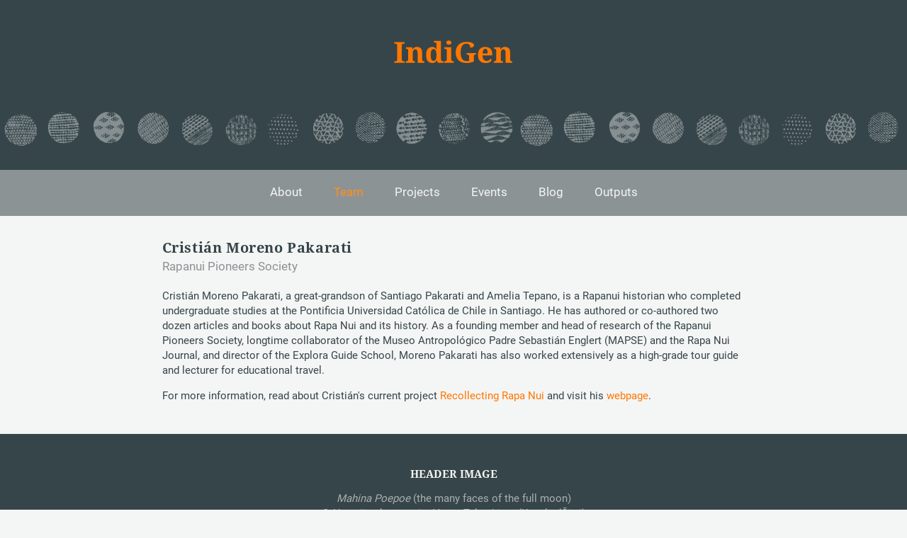

--- FILE ---
content_type: text/html; charset=utf-8
request_url: https://www.indigen.eu/team/affiliated-researchers/cristian-moreno-pakarati
body_size: 3169
content:
<!doctype html><!--[if IE 7]><html lang="en-gb" class="no-js ie7 oldie"><![endif]--><!--[if IE 8]><html lang="en-gb" class="no-js ie8 oldie"><![endif]--><!--[if gt IE 8]><!--><html lang="en-gb" class="no-js"><!--<![endif]--><head><!-- Start cookieyes banner --><script id="cookieyes" type="text/javascript" src="https://cdn-cookieyes.com/client_data/123801563a7f0cda791e9108/script.js"></script><!-- End cookieyes banner --><!-- Matomo + CookieYes --><script> var waitForTrackerCount = 0;
function matomoWaitForTracker(){if (typeof _paq === 'undefined'){if (waitForTrackerCount < 40){setTimeout(matomoWaitForTracker, 250);
waitForTrackerCount++;
return;
}}else {
document.addEventListener("cookieyes_consent_update", function (eventData){const data = eventData.detail;
consentSet(data);
});
}}function consentSet(data){if (data.accepted.includes("analytics")){_paq.push(['setCookieConsentGiven']);
_paq.push(['setConsentGiven']);
}else {
_paq.push(['forgetCookieConsentGiven']);
_paq.push(['forgetConsentGiven']);
}}document.addEventListener('DOMContentLoaded', matomoWaitForTracker());
</script><!-- End Matomo + CookieYes Code --><meta charset="utf-8" />
	<base href="https://www.indigen.eu/team/affiliated-researchers/cristian-moreno-pakarati" />
	<meta name="keywords" content="IndiGen, team, research group, Indigeneities team" />
	<meta name="description" content="The ERC-funded research project &quot;Indigeneities in the 21st century&quot; consists of an interdisciplinary, international team." />
	<title>Cristián Moreno Pakarati - IndiGen - LMU Munich</title>
	<link href="/templates/olivnewton/favicon.ico" rel="shortcut icon" type="image/vnd.microsoft.icon" />
	<link href="/plugins/system/jce/css/content.css?badb4208be409b1335b815dde676300e" rel="stylesheet" />
	<link href="/plugins/system/jcemediabox/css/jcemediabox.min.css?0072da39200af2a5f0dbaf1a155242cd" rel="stylesheet" />
	<link href="/templates/olivnewton/css/template.css.php" rel="stylesheet" />
	<script src="/media/jui/js/jquery.min.js?4e387de1fb77d50012944637e100bc99"></script>
	<script src="/media/jui/js/jquery-noconflict.js?4e387de1fb77d50012944637e100bc99" defer></script>
	<script src="/media/jui/js/jquery-migrate.min.js?4e387de1fb77d50012944637e100bc99" defer></script>
	<script src="/media/system/js/caption.js?4e387de1fb77d50012944637e100bc99" defer></script>
	<script src="/plugins/system/jcemediabox/js/jcemediabox.min.js?64b33498f1fe208e3c449f6b66466c28" defer></script>
	<script src="/templates/olivnewton/js/logic.js" defer></script>
	<script>
jQuery(window).on('load',  function() {
				new JCaption('img.caption');
			});jQuery(document).ready(function(){WfMediabox.init({"base":"\/","theme":"standard","width":"","height":"","lightbox":0,"shadowbox":0,"icons":1,"overlay":1,"overlay_opacity":0,"overlay_color":"","transition_speed":300,"close":2,"scrolling":"0","labels":{"close":"Close","next":"Next","previous":"Previous","cancel":"Cancel","numbers":"{{numbers}}","numbers_count":"{{current}} of {{total}}","download":"Download"}});});
	</script>
<meta name="viewport" content="width=device-width, initial-scale=1.0, maximum-scale=1.0, user-scalable=0" /><!-- Matomo --><script> var _paq = window._paq = window._paq || [];
/* tracker methods like "setCustomDimension" should be called before "trackPageView" */
_paq.push(['requireCookieConsent']);
_paq.push(['trackPageView']);
_paq.push(['enableLinkTracking']);
(function(){var u="//matomo.oliv-newton.de/";
_paq.push(['setTrackerUrl', u+'matomo.php']);
_paq.push(['setSiteId', '1']);
var d=document, g=d.createElement('script'),s=d.getElementsByTagName('script')[0];
g.async=true; g.src=u+'matomo.js'; s.parentNode.insertBefore(g,s);
})();
</script><!-- End Matomo Code --></head><body class="site team teamLayout isChrome"><div class="oliv_bodyGrid"><div class="oliv_bodyGrid_top"><div id="oliv_header"><header><div id="oliv_headerWrap" class="oliv_headerWrap"><div class="oliv_innerHeader"><input id="oliv_checkMenu" name="checkMenu" class="oliv_navCheck" type="checkbox" style="display: none;" /><div class="oliv_navBarPartsWrap"><div class="oliv_navBarParts"><div class="oliv_logo"><a href="/"><img src="/images/web/logo-indigen.svg" /></a></div><div class="oliv_mobileButton"><label for="oliv_checkMenu"><svg class="navClosed" width="28" height="28" viewBox="0 0 30 30" xmlns="http://www.w3.org/2000/svg" ratio="1"><rect y="4" width="30" height="4"></rect><rect y="13" width="30" height="4"></rect><rect y="22" width="30" height="4"></rect></svg><svg class="navOpen" width="28" height="28" viewBox="0 0 30 30" xmlns="http://www.w3.org/2000/svg" ratio="1"><line x1="5" y1="5" x2="25" y2="25" style="stroke-width:4" /><line x1="25" y1="5" x2="5" y2="25" style="stroke-width:4" /></svg></label></div></div></div><div class="oliv_patternWrap"><div class="oliv_patternInner"><img class="oliv_pattern" src="/templates/olivnewton/images/pattern.png" /></div></div><nav class="oliv_mainNav"><div class="oliv_mainNavInnerWrap"><div class="oliv_navOuterWrap">
    <div class="oliv_navInnerWrap">
        <ul class="nav menu mod-list">
        <li class="item-117"><a href="/about" >About</a></li><li class="item-118 current active"><a href="/team" >Team</a></li><li class="item-119"><a href="/projects" >Projects</a></li><li class="item-120"><a href="/events" >Events</a></li><li class="item-136"><a href="/blog" >Blog</a></li><li class="item-121"><a href="/outputs" >Outputs</a></li></ul>
    </div>
</div></div></nav></div></div></header></div><div id="oliv_main"><div id="system-message-container">
	</div>
<main><div class="oliv_mainWrap" role="main"><div class="oliv_article" itemscope itemtype="https://schema.org/Article">
    <div class="oliv_innerArticle" itemscope itemtype="https://schema.org/Article">
                
                
                                                <h1>Cristián Moreno Pakarati</h1>
                    
                <div class="subheadline">Rapanui Pioneers Society</div>
                
                
        
                
<p>Cristián Moreno Pakarati, a great-grandson of Santiago Pakarati and Amelia Tepano, is a Rapanui historian who completed undergraduate studies at the Pontificia Universidad Católica de Chile in Santiago. He has authored or co-authored two dozen articles and books about Rapa Nui and its history. As a founding member and head of research of the Rapanui Pioneers Society, longtime collaborator of the Museo Antropológico Padre Sebastián Englert (MAPSE) and the Rapa Nui Journal, and director of the Explora Guide School, Moreno Pakarati has also worked extensively as a high-grade tour guide and lecturer for educational travel.&nbsp;</p>
<p>For more information, read about Cristián's current project&nbsp;<a href="/projects/core-projects/recollecting-rapa-nui" target="_self">Recollecting Rapa Nui</a>&nbsp;and visit his&nbsp;<a href="https://rapanuipioneers.com" target="_blank" rel="noopener" title="Rapanui Pioneers Society">webpage</a>.</p>                
                
                
                
                
            </div>
</div>
</div></main></div></div><div class="oliv_bodyGrid_bottom"><div id="oliv_footer"><footer role="contentinfo"><div id="oliv_footerWrap" class="oliv_footerWrap"><div class="oliv_innerFooter"><div class="oliv_footerInfo">

<div class="custom"  >
	<h3><br />HEADER IMAGE</h3>
<p><em>Mahina Poepoe</em> (the many faces of the full moon) <br />© Hawaiian kapa artist <a title="Verna's Facebook page" href="https://www.facebook.com/verna.nalimanoeau" target="_blank" rel="noopener">Verna Takashima</a> (Kanaka ‘Ōiwi)<br /><br />Made of wauke (paper mulberry) and natural dyes in 2017, this artwork conveys how pō (darkness) gives birth to beauty, diversity, and creative complexity.</p>
<p>&nbsp;</p>
<h3>CONTACT</h3>
<p>Prof. Dr. Philipp Schorch<br />Ludwig-Maximilians-Universität <br />Department of Social and Cultural Anthropology<br />Oettingenstr. 67, 80538 Munich, Germany<br /><span id="cloak3918cace9c9357084612c9ee03c4e6f6">This email address is being protected from spambots. You need JavaScript enabled to view it.</span><script type='text/javascript'>
				document.getElementById('cloak3918cace9c9357084612c9ee03c4e6f6').innerHTML = '';
				var prefix = '&#109;a' + 'i&#108;' + '&#116;o';
				var path = 'hr' + 'ef' + '=';
				var addy3918cace9c9357084612c9ee03c4e6f6 = 'ph&#105;l&#105;pp.sch&#111;rch' + '&#64;';
				addy3918cace9c9357084612c9ee03c4e6f6 = addy3918cace9c9357084612c9ee03c4e6f6 + '&#101;thn&#111;l&#111;g&#105;&#101;' + '&#46;' + 'lm&#117;' + '&#46;' + 'd&#101;';
				var addy_text3918cace9c9357084612c9ee03c4e6f6 = 'ph&#105;l&#105;pp.sch&#111;rch' + '&#64;' + '&#101;thn&#111;l&#111;g&#105;&#101;' + '&#46;' + 'lm&#117;' + '&#46;' + 'd&#101;';document.getElementById('cloak3918cace9c9357084612c9ee03c4e6f6').innerHTML += '<a ' + path + '\'' + prefix + ':' + addy3918cace9c9357084612c9ee03c4e6f6 + '\'>'+addy_text3918cace9c9357084612c9ee03c4e6f6+'<\/a>';
		</script><br /> +49 89 2180 9618</p>
<p>&nbsp;</p></div>
</div><div class="oliv_footerNav"><div class="oliv_navOuterWrap">
    <div class="oliv_navInnerWrap">
        <ul class="nav menu mod-list">
        <li class="item-114"><a href="/imprint" >Imprint</a></li><li class="item-115"><a href="/privacy-policy" >Privacy Policy</a></li></ul>
    </div>
</div>

<div class="custom"  >
	<div class="footerLogo"><img src="/images/web/erc-lmu_white.svg" alt="logo" /></div></div>
</div></div></div></footer></div></div></div><div class="oliv_fixedIconBar"><div class="oliv_itemBarButton oliv_scrollTopButton"></div></div></body></html>

--- FILE ---
content_type: text/css; charset=UTF-8
request_url: https://www.indigen.eu/templates/olivnewton/css/template.css.php
body_size: 10082
content:







@font-face{
  font-family:"Noto Serif";
  src:url("../fonts/NotoSerif-Regular.ttf") format("truetype");
  font-weight:normal;
  font-style:normal;
}
@font-face{
  font-family:"Noto Serif";
  src:url("../fonts/NotoSerif-Bold.ttf") format("truetype");
  font-weight:700;
  font-style:normal;
}
@font-face{
  font-family:"Roboto";
  src:url("../fonts/Roboto-Regular.ttf") format("truetype");
}





html{
  line-height:1.15;
  -webkit-text-size-adjust:100%;
}



body{
  margin:0;
}


main{
  display:block;
}


h1{
  font-size:2em;
  margin:0.67em 0;
}



hr{
  box-sizing:content-box;
  height:0;
  overflow:visible;
}


pre{
  font-family:monospace,monospace;
  font-size:1em;
}



a{
  background-color:transparent;
}


abbr[title]{
  border-bottom:none;
  text-decoration:underline;
  -webkit-text-decoration:underline dotted;
          text-decoration:underline dotted;
}


b,
strong{
  font-weight:bolder;
}


code,
kbd,
samp{
  font-family:monospace,monospace;
  font-size:1em;
}


small{
  font-size:80%;
}


sub,
sup{
  font-size:75%;
  line-height:0;
  position:relative;
  vertical-align:baseline;
}

sub{
  bottom:-0.25em;
}

sup{
  top:-0.5em;
}



img{
  border-style:none;
}



button,
input,
optgroup,
select,
textarea{
  font-family:inherit;
  font-size:100%;
  line-height:1.15;
  margin:0;
}


button,
input{
  overflow:visible;
}


button,
select{
  text-transform:none;
}


button,
[type=button],
[type=reset],
[type=submit]{
  -webkit-appearance:button;
}


button::-moz-focus-inner,
[type=button]::-moz-focus-inner,
[type=reset]::-moz-focus-inner,
[type=submit]::-moz-focus-inner{
  border-style:none;
  padding:0;
}


button:-moz-focusring,
[type=button]:-moz-focusring,
[type=reset]:-moz-focusring,
[type=submit]:-moz-focusring{
  outline:1px dotted ButtonText;
}


fieldset{
  padding:0.35em 0.75em 0.625em;
}


legend{
  box-sizing:border-box;
  color:inherit;
  display:table;
  max-width:100%;
  padding:0;
  white-space:normal;
}


progress{
  vertical-align:baseline;
}


textarea{
  overflow:auto;
}


[type=checkbox],
[type=radio]{
  box-sizing:border-box;
  padding:0;
}


[type=number]::-webkit-inner-spin-button,
[type=number]::-webkit-outer-spin-button{
  height:auto;
}


[type=search]{
  -webkit-appearance:textfield;
  outline-offset:-2px;
}


[type=search]::-webkit-search-decoration{
  -webkit-appearance:none;
}


::-webkit-file-upload-button{
  -webkit-appearance:button;
  font:inherit;
}



details{
  display:block;
}


summary{
  display:list-item;
}



template{
  display:none;
}


[hidden]{
  display:none;
}





html{
  color:#222;
  font-size:1em;
  line-height:1.4;
}


::-moz-selection{
  background:#b3d4fc;
  text-shadow:none;
}

::selection{
  background:#b3d4fc;
  text-shadow:none;
}


hr{
  display:block;
  height:1px;
  border:0;
  border-top:1px solid #ccc;
  margin:1em 0;
  padding:0;
}


audio,
canvas,
iframe,
img,
svg,
video{
  vertical-align:middle;
}


fieldset{
  border:0;
  margin:0;
  padding:0;
}


textarea{
  resize:vertical;
}


.browserupgrade{
  margin:0.2em 0;
  background:#ccc;
  color:#000;
  padding:0.2em 0;
}




.hidden{
  display:none !important;
}


.sr-only{
  border:0;
  clip:rect(0,0,0,0);
  height:1px;
  margin:-1px;
  overflow:hidden;
  padding:0;
  position:absolute;
  white-space:nowrap;
  width:1px;
  
}


.sr-only.focusable:active,
.sr-only.focusable:focus{
  clip:auto;
  height:auto;
  margin:0;
  overflow:visible;
  position:static;
  white-space:inherit;
  width:auto;
}


.invisible{
  visibility:hidden;
}


.clearfix:before,
.clearfix:after{
  content:" ";
  
  display:table;
  
}

.clearfix:after{
  clear:both;
}


@media only screen and (min-width:35em){
  
}
@media print,(-webkit-min-device-pixel-ratio:1.25),(min-resolution:1.25dppx),(min-resolution:120dpi){
  
}

@media print{
  *,
*:before,
*:after{
    background:transparent !important;
    color:#000 !important;
    
    box-shadow:none !important;
    text-shadow:none !important;
 }
  a,
a:visited{
    text-decoration:underline;
 }
  a[href]:after{
    content:" (" attr(href) ")";
 }
  abbr[title]:after{
    content:" (" attr(title) ")";
 }
  
  a[href^="#"]:after,
a[href^="javascript:"]:after{
    content:"";
 }
  pre{
    white-space:pre-wrap !important;
 }
  pre,
blockquote{
    border:1px solid #999;
    page-break-inside:avoid;
 }
  
  thead{
    display:table-header-group;
 }
  tr,
img{
    page-break-inside:avoid;
 }
  p,
h2,
h3{
    orphans:3;
    widows:3;
 }
  h2,
h3{
    page-break-after:avoid;
 }
}




html{
  font-size:calc((14px) + ((100vw - 768px) / 512));
}

@media only screen and (min-width:1280px){
  html{
    font-size:calc((15px) + ((100vw - 1280px) / 213.3333333333));
 }
}
@media only screen and (max-width:768px){
  html{
    font-size:14px;
 }
}
@media only screen and (min-width:1920px){
  html{
    font-size:18px;
 }
}

body{
  font-family:"Roboto",sans-serif;
}

h1,.h1{
  font-family:"Noto Serif",serif;
  color:#364549;
  font-size:1.3333333333rem;
  font-weight:700;
  line-height:1.375;
  letter-spacing:0.6px;
  margin-top:0;
  margin-top:1.3888888889rem;
  margin-bottom:1.3888888889rem;
}
h1 + .subheadline,h1 + h3,h1 + .h3,h1 + h4,h1 + .h4,h1 + h5,h1 + .h5,h1 + h6,h1 + .h6,.h1 + .subheadline,.h1 + h3,.h1 + .h3,.h1 + h4,.h1 + .h4,.h1 + h5,.h1 + .h5,.h1 + h6,.h1 + .h6{
  margin-top:-1.1666666667rem;
  margin-bottom:1.3888888889rem;
}
h1:first-child,.h1:first-child{
  margin-top:0;
}
h1:last-child,.h1:last-child{
  margin-bottom:0;
}

h2,.h2{
  font-family:"Noto Serif",serif;
  color:#364549;
  font-size:1.1666666667rem;
  font-weight:700;
  line-height:1.333;
  letter-spacing:0.53px;
  margin-top:1.3888888889rem;
  margin-bottom:1.3888888889rem;
}
h2 + .subheadline,h2 + h3,h2 + .h3,h2 + h4,h2 + .h4,h2 + h5,h2 + .h5,h2 + h6,h2 + .h6,.h2 + .subheadline,.h2 + h3,.h2 + .h3,.h2 + h4,.h2 + .h4,.h2 + h5,.h2 + .h5,.h2 + h6,.h2 + .h6{
  margin-top:-1.1666666667rem;
  margin-bottom:1.3888888889rem;
}
h2:first-child,.h2:first-child{
  margin-top:0;
}
h2:last-child,.h2:last-child{
  margin-bottom:0;
}

h3,.h3{
  font-family:"Noto Serif",serif;
  color:#A96225;
  font-size:1rem;
  font-weight:700;
  line-height:1.333;
  margin-top:1rem;
  margin-bottom:1rem;
}
h3 + .subheadline,h3 + h4,h3 + .h4,h3 + h5,h3 + .h5,h3 + h6,h3 + .h6,.h3 + .subheadline,.h3 + h4,.h3 + .h4,.h3 + h5,.h3 + .h5,.h3 + h6,.h3 + .h6{
  margin-top:-0.7777777778rem;
  margin-bottom:1rem;
}
h3:first-child,.h3:first-child{
  margin-top:0;
}
h3:last-child,.h3:last-child{
  margin-bottom:0;
}

h4,.h4,h5,.h5,h6,.h6{
  font-family:"Noto Serif",serif;
  color:#364549;
  font-size:1rem;
  font-weight:700;
  line-height:1.333;
  margin-top:0.1111111111rem;
  margin-bottom:0.1111111111rem;
}
h4:first-child,.h4:first-child,h5:first-child,.h5:first-child,h6:first-child,.h6:first-child{
  margin-top:0;
}
h4:last-child,.h4:last-child,h5:last-child,.h5:last-child,h6:last-child,.h6:last-child{
  margin-bottom:0;
}

p{
  color:#364549;
  font-size:1rem;
  line-height:1.44444;
  margin-top:1rem;
  margin-bottom:1rem;
}
p em{
  font-style:italic;
}
p:first-child{
  margin-top:0;
}
p:last-child{
  margin-bottom:0;
}

.subheadline{
  font-family:"Roboto",sans-serif;
  color:#8C9395;
  font-size:1.1111111111rem;
  line-height:1.3;
  margin-top:1rem;
  margin-bottom:1rem;
}
.subheadline:first-child{
  margin-top:0;
}
.subheadline:last-child{
  margin-bottom:0;
}

a{
  color:#FF7700;
  text-decoration:none;
}

ul,ol{
  padding:0 0 0 20px;
  margin-top:1rem;
  margin-bottom:1rem;
}
ul li,ol li{
  color:#364549;
  font-size:1rem;
  line-height:1.44444;
}
ul:first-child,ol:first-child{
  margin-top:0;
}
ul:last-child,ol:last-child{
  margin-bottom:0;
}
ul.nav,ol.nav{
  padding:0;
  margin:0;
}

.wf_caption{
  font-size:0.7777777778rem;
  color:#8C9395;
}
.wf_caption > span{
  margin-top:3px;
}

strong{
  font-weight:700;
}









body{
  max-width:100vw;
  overflow-x:hidden;
}

.oliv_bodyGrid{
  min-height:100vh;
  display:grid;
}
.oliv_bodyGrid .oliv_bodyGrid_top{
  align-self:flex-start;
}
.oliv_bodyGrid .oliv_bodyGrid_bottom{
  align-self:flex-end;
}

#oliv_main{
  width:100%;
  margin:0 auto;
  position:relative;
  overflow:hidden;
}

.oliv_mainWrap{
  width:100%;
}
.oliv_mainWrap > * > *:not(.oliv_anchorNavInnerWrap){
  display:block;
  width:100%;
  
  max-width:57.3333333333rem;
  box-sizing:border-box;
  padding-left:16px;
  padding-right:16px;
  margin:0 auto;
  padding-top:31px;
  padding-bottom:43px;
  position:relative;
}

#oliv_header{
  width:100%;
  position:relative;
}

.oliv_headerWrap{
  width:100%;
  position:relative;
}
.oliv_headerWrap .oliv_innerHeader{
  display:block;
  width:100%;
  position:relative;
}

.oliv_anchorNavOuterWrap{
  width:100%;
  position:relative;
}
.oliv_anchorNavOuterWrap .oliv_anchorNavInnerWrap{
  display:block;
  width:100%;
  
  max-width:57.3333333333rem;
  box-sizing:border-box;
  padding-left:16px;
  padding-right:16px;
  margin:0 auto;
}

#oliv_footer{
  width:100%;
  position:relative;
}

.oliv_footerWrap{
  width:100%;
  margin:0 auto;
  position:relative;
}
.oliv_footerWrap .oliv_innerFooter{
  display:block;
  width:100%;
  
  max-width:57.3333333333rem;
  box-sizing:border-box;
  padding-left:16px;
  padding-right:16px;
  margin:0 auto;
  padding-top:1.8333333333rem;
  padding-bottom:1.8333333333rem;
  position:relative;
}

#oliv_main > .moduleOuterWrap{
  width:100%;
  position:relative;
}
#oliv_main > .moduleOuterWrap > .moduleInnerWrap{
  display:block;
  width:100%;
  
  max-width:57.3333333333rem;
  box-sizing:border-box;
  padding-left:16px;
  padding-right:16px;
  margin:0 auto;
  padding-top:1.7222222222rem;
  padding-bottom:2.3888888889rem;
}


@media only screen and (min-width :769px){
  .oliv_headerWrap .oliv_navOuterWrap{
    width:100%;
    
    max-width:57.3333333333rem;
    box-sizing:border-box;
    padding-left:16px;
    padding-right:16px;
    margin:0 auto;
 }
}

@media only screen and (min-width :1201px){
  .oliv_mainWrap > * > *:not(.oliv_anchorNavInnerWrap){
    
    max-width:59.1111111111rem;
    padding-left:32px;
    padding-right:32px;
 }
  .oliv_headerWrap .oliv_navOuterWrap{
    width:100%;
    box-sizing:border-box;
    margin:0 auto;
    
    max-width:59.1111111111rem;
    padding-left:32px;
    padding-right:32px;
 }
  .oliv_footerWrap .oliv_innerFooter{
    
    max-width:59.1111111111rem;
    padding-left:32px;
    padding-right:32px;
    padding-bottom:3.3333333333rem;
 }
  #oliv_main > .moduleOuterWrap > .moduleInnerWrap{
    
    max-width:59.1111111111rem;
    padding-left:32px;
    padding-right:32px;
 }
  .oliv_anchorNavOuterWrap .oliv_anchorNavInnerWrap{
    
    max-width:59.1111111111rem;
    padding-left:32px;
    padding-right:32px;
 }
}



.oliv_mainNav .nav a,.oliv_mainNav .nav span.separator{
  font-size:1.1111111111rem;
  color:#F4F5F5;
  transition:color 0.3s;
  text-decoration:none;
}
.oliv_mainNav .nav a:hover,.oliv_mainNav .nav span.separator:hover{
  color:#FF9020;
}
.oliv_mainNav .nav .active a,.oliv_mainNav .nav .active span.separator,.oliv_mainNav .nav .current a,.oliv_mainNav .nav .current span.separator{
  color:#FF9020;
}


.oliv_mobileButton label{
  display:block;
  position:relative;
  width:40px;
  height:40px;
  cursor:pointer;
}
.oliv_mobileButton label svg{
  display:block;
  position:absolute;
  max-width:100%;
  transform:translateX(-50%) translateY(-50%);
  top:50%;
  left:50%;
}
.oliv_mobileButton label svg.navClosed{
  opacity:1;
  transition:opacity 0.1s;
}
.oliv_mobileButton label svg.navOpen{
  opacity:0;
  transition:opacity 0.1s;
}
.oliv_mobileButton label svg rect{
  fill:#FF7700;
}
.oliv_mobileButton label svg line{
  stroke:#FF7700;
}

.oliv_mainNav{
  box-sizing:border-box;
  background-color:#8C9395;
}
.oliv_mainNav .oliv_navOuterWrap{
  padding:16px 0;
}
.oliv_mainNav .nav{
  margin:0;
  list-style:none;
}
.oliv_mainNav .nav > li{
  border-top:1px solid rgba(94,106,109,0.4);
  width:100%;
}
.oliv_mainNav .nav > li:first-child{
  border-top:none;
}
.oliv_mainNav .nav > li:last-child{
  border-bottom:1px solid rgba(94,106,109,0.4);
}
.oliv_mainNav .nav > li > .nav-child{
  padding-left:16px;
  margin:0;
  list-style:none;
  display:block;
}
.oliv_mainNav .nav > li > .nav-child li{
  border-top:1px solid rgba(94,106,109,0.4);
  border-left:1px solid rgba(94,106,109,0.4);
  width:100%;
}
.oliv_mainNav .nav > li > .nav-child .nav-child{
  display:none;
}
.oliv_mainNav .nav a,.oliv_mainNav .nav span.separator{
  padding:8px 16px;
  box-sizing:border-box;
  display:block;
}

#oliv_checkMenu:checked ~ .oliv_navBarParts .oliv_mobileButton svg.navClosed{
  opacity:0;
}
#oliv_checkMenu:checked ~ .oliv_navBarParts .oliv_mobileButton svg.navOpen{
  opacity:1;
}
#oliv_checkMenu:checked ~ .oliv_mainNav{
  transform:translateY(0vh);
}


@media only screen and (max-width :768px){
  .oliv_mainNav{
    position:fixed;
    z-index:10;
    top:0;
    bottom:0px;
    left:0;
    width:100%;
    height:100%;
    max-height:100%;
    transition:transform 0.3s;
    transform:translateY(-150vh);
    overflow-y:auto;
    overflow-x:hidden;
 }
}

@media only screen and (min-width :769px){
  .oliv_mobileButton{
    display:none;
 }
  .oliv_mainNav{
    
    padding-top:0;
    
    height:4.3333333333rem;
 }
  .oliv_mainNav .oliv_mainNavInnerWrap{
    background-color:#8C9395;
 }
  .oliv_mainNav.isFixed .oliv_mainNavInnerWrap{
    position:fixed;
    
    left:0;
    z-index:50;
    width:100%;
    max-width:none;
    
    top:4.4444444444rem;
 }
  .oliv_mainNav.isFixed .oliv_navOuterWrap{
    height:50px;
 }
  .oliv_mainNav.isFixed .oliv_anchorNavOuterWrap .oliv_anchorNavInnerWrap{
    height:50px;
 }
  .oliv_mainNav .oliv_navOuterWrap{
    display:flex;
    justify-content:center;
    width:100%;
    padding:0;
    transition:height 0.2s;
    
    
    height:4.3333333333rem;
 }
  .oliv_mainNav .oliv_navInnerWrap{
    display:flex;
    align-items:center;
    justify-content:center;
 }
  .oliv_mainNav .nav{
    display:flex;
    justify-content:flex-start;
    max-width:100%;
    box-sizing:border-box;
 }
  .oliv_mainNav .nav > li{
    position:relative;
    width:auto;
    border:none;
    margin-left:12px;
 }
  .oliv_mainNav .nav > li:first-child{
    margin-left:0;
 }
  .oliv_mainNav .nav > li:last-child{
    border:none;
 }
  .oliv_mainNav .nav > li > .nav-child{
    display:none;
    position:absolute;
    top:100%;
    left:16px;
    z-index:10;
    padding:0;
    border-bottom:1px solid rgba(94,106,109,0.4);
    border-right:1px solid rgba(94,106,109,0.4);
    background-color:#8C9395;
 }
  .oliv_mainNav .nav > li:hover > .nav-child{
    display:block;
 }
  .oliv_mainNav .nav a{
    white-space:nowrap;
 }
}






#oliv_header{
  background-color:#364549;
}

.oliv_headerWrap{
  overflow-x:hidden;
}
.oliv_headerWrap .oliv_navBarPartsWrap{
  height:120px;
}
.oliv_headerWrap .oliv_navBarParts{
  background-color:#364549;
  display:flex;
  align-items:center;
  justify-content:center;
  width:100%;
  height:120px;
  transition:height 0.2s;
  position:fixed;
  top:0;
  left:0;
  z-index:50;
}
.oliv_headerWrap .oliv_navBarParts .oliv_mobileButton{
  position:absolute;
  right:16px;
}
.oliv_headerWrap.isFixed .oliv_navBarParts{
  height:80px;
}
.oliv_headerWrap .oliv_patternWrap{
  width:100%;
  
  
  padding-bottom:1.9444444444rem;
}
.oliv_headerWrap .oliv_patternWrap .oliv_patternInner{
  
  overflow:hidden;
  margin:0 auto;
  
  width:300px;
  max-width:1920px;
}
.oliv_headerWrap .oliv_patternWrap img.oliv_pattern{
  display:block;
  
  position:relative;
  left:50%;
  transform:translateX(-50%);
  opacity:0.4;
  
  max-width:1920px;
  width:100%;
  min-width:1280px;
}
.oliv_headerWrap .oliv_logo{
  width:12.2222222222rem;
}
.oliv_headerWrap .oliv_logo a{
  display:block;
  max-width:100%;
}
.oliv_headerWrap .oliv_logo img{
  display:block;
  max-width:100%;
}

body:not(.home) .oliv_headerWrap .oliv_patternWrap .oliv_patternInner{
  
  
  
  min-height:60px;
  max-height:92px;
  height:4.75vw;
}


@media only screen and (max-width :768px){
  .oliv_headerWrap .oliv_mainNav{
    transition:padding-top 0.2s;
    padding-top:120px;
 }
  .oliv_headerWrap.isFixed .oliv_mainNav{
    padding-top:80px;
 }
}

@media only screen and (min-width :769px){
  .oliv_headerWrap .oliv_navBarPartsWrap{
    
    
    height:10rem;
 }
  .oliv_headerWrap .oliv_navBarParts{
    position:static;
    
    
    height:10rem;
 }
  .oliv_headerWrap.isFixed .oliv_navBarParts{
    position:fixed;
    
    
    height:4.4444444444rem;
 }
  .oliv_anchorNavOuterWrap + .subBlog{
    margin-top:-16px;
 }
}





@media only screen and (min-width:435px){
  .oliv_headerWrap .oliv_patternWrap .oliv_patternInner{
    width:435px;
 }
}
@media only screen and (min-width:540px){
  .oliv_headerWrap .oliv_patternWrap .oliv_patternInner{
    width:540px;
 }
}
@media only screen and (min-width:660px){
  .oliv_headerWrap .oliv_patternWrap .oliv_patternInner{
    width:660px;
 }
}
@media only screen and (min-width:780px){
  .oliv_headerWrap .oliv_patternWrap .oliv_patternInner{
    width:780px;
 }
}
@media only screen and (min-width:900px){
  .oliv_headerWrap .oliv_patternWrap .oliv_patternInner{
    width:900px;
 }
}
@media only screen and (min-width:1020px){
  .oliv_headerWrap .oliv_patternWrap .oliv_patternInner{
    width:1020px;
 }
}
@media only screen and (min-width:1140px){
  .oliv_headerWrap .oliv_patternWrap .oliv_patternInner{
    width:1140px;
 }
}
@media only screen and (min-width:1260px){
  .oliv_headerWrap .oliv_patternWrap .oliv_patternInner{
    width:1260px;
 }
}
@media only screen and (min-width:1280px){
  .oliv_headerWrap .oliv_patternWrap .oliv_patternInner{
    width:100%;
 }
}



.oliv_footerWrap .oliv_footerInfo{
  text-align:center;
}
.oliv_footerWrap .oliv_footerInfo a{
  color:#A9B0B1;
}
.oliv_footerWrap h3,.oliv_footerWrap h4,.oliv_footerWrap h5,.oliv_footerWrap h5{
  color:#F4F5F5;
}
.oliv_footerWrap p,.oliv_footerWrap li{
  color:#A9B0B1;
}


.oliv_footerWrap{
  background-color:#364549;
}

.footerLogo{
  margin-top:3.3888888889rem;
  text-align:center;
}
.footerLogo img{
  display:inline-block;
  width:60%;
  max-width:220px;
}







.oliv_footerNav .nav li{
  font-size:1.1666666667rem;
  text-align:center;
}
.oliv_footerNav .nav a{
  text-decoration:none;
  color:#959D9F;
}


.oliv_footerNav .nav{
  list-style:none;
  margin:0;
}
.oliv_footerNav .nav li{
  margin-bottom:0;
  margin-top:1.6111111111rem;
}
.oliv_footerNav .nav a{
  padding:0 8px;
  box-sizing:border-box;
  display:inline-block;
}








.oliv_footerInfo a{
  color:#A9B0B1;
}


.oliv_footerInfo{
  padding-bottom:1.1666666667rem;
}
















.oliv_anchorNavOuterWrap .subnav a{
  font-size:0.8888888889rem;
  line-height:1;
  color:#F4F5F5;
  text-align:center;
}


.oliv_anchorNavOuterWrap .oliv_anchorNavInnerWrap{
  display:flex;
  flex-wrap:wrap;
  align-items:center;
  transition:height 0.2s;
}
.oliv_anchorNavOuterWrap.galleryNav{
  display:none;
}
.oliv_anchorNavOuterWrap.galleryNav.active{
  display:block;
}
.oliv_anchorNavOuterWrap.galleryNav .galleryNavHead{
  width:100%;
  margin-bottom:18px;
  text-align:center;
}
.oliv_anchorNavOuterWrap .subnav{
  margin:0;
  padding:8px 0;
  list-style:none;
  display:flex;
  justify-content:flex-start;
  flex-wrap:wrap;
  max-width:100%;
  box-sizing:border-box;
}
.oliv_anchorNavOuterWrap .subnav > li{
  width:100%;
  position:relative;
  margin:4px 0;
}
.oliv_anchorNavOuterWrap .subnav a{
  display:inline-flex;
  padding:9px 8px 8px;
  max-width:100%;
  white-space:nowrap;
  overflow:hidden;
  text-overflow:ellipsis;
  box-sizing:border-box;
  border-radius:4px;
  background-color:#8C9395;
  transition:background-color 0.2s;
}
.oliv_anchorNavOuterWrap .subnav a:hover{
  background-color:#FF7700;
}

.oliv_innerArticle .oliv_anchorNavOuterWrap.galleryNav{
  margin:1.5em 0;
}
.oliv_innerArticle .oliv_anchorNavOuterWrap.galleryNav .oliv_anchorNavInnerWrap{
  padding:unset;
}
.oliv_innerArticle .oliv_anchorNavOuterWrap.galleryNav .galleryNavHead{
  text-align:left;
  margin-left:0.8em;
}


@media only screen and (min-width :769px){
  .oliv_anchorNavOuterWrap .oliv_anchorNavInnerWrap{
    justify-content:center;
    min-height:78px;
    padding:22px 0 10px;
 }
  .oliv_anchorNavOuterWrap .subnav{
    flex-wrap:no-wrap;
    padding:0;
 }
  .oliv_anchorNavOuterWrap .subnav > li{
    width:auto;
    margin:0 12px 0 0;
    padding-bottom:10px;
 }
  .oliv_anchorNavOuterWrap .subnav > li:last-child{
    margin-right:0;
 }
}





.readmore a.btn{
  font-size:0.8888888889rem;
  line-height:0;
  color:#F4F5F5;
  text-align:center;
  text-transform:uppercase;
}

.pagination .counter{
  font-size:0.8888888889rem;
}
.pagination .pagenav{
  font-size:0.8888888889rem;
  line-height:0;
  color:#F4F5F5;
  text-align:center;
}

.oliv_article .preHeadInfo,
.oliv_blogItem_title .preHeadInfo{
  font-size:0.7777777778rem;
  color:#FF7700;
}
.oliv_article .preHeadInfo.person,
.oliv_blogItem_title .preHeadInfo.person{
  font-size:0.8888888889rem;
  color:#8C9395;
}
.oliv_article .subHeadInfo,
.oliv_blogItem_title .subHeadInfo{
  font-family:"Noto Serif",serif;
  font-size:0.7777777778rem;
  color:#8C9395;
}


body{
  background-color:#F4F5F5;
}

.oliv_mainWrap > *:nth-child(2n):not(.oliv_anchorNavOuterWrap){
  background-color:#FFFFFF;
}
.oliv_mainWrap h1,
.oliv_mainWrap h2,
.oliv_mainWrap h3,
.oliv_mainWrap h4,
.oliv_mainWrap .h1,
.oliv_mainWrap .h2,
.oliv_mainWrap .h3,
.oliv_mainWrap .h4{
  word-break:break-word;
}
.oliv_mainWrap a{
  word-break:break-word;
}
.oliv_mainWrap ul,
.oliv_mainWrap ol{
  padding-left:20px;
}

.readmore{
  text-align:center;
}
.readmore a.btn{
  display:inline-block;
  padding:11.5px 8px 0;
  min-width:130px;
  max-width:100%;
  height:22px;
  white-space:nowrap;
  overflow:hidden;
  text-overflow:ellipsis;
  box-sizing:border-box;
  border-radius:4px;
  background-color:#A96225;
  transition:background-color 0.2s;
}
.readmore a.btn:hover{
  background-color:#FF7700;
}

.pagination .counter{
  margin-bottom:0;
  margin-top:22px;
  text-align:center;
}
.pagination ul{
  display:flex;
  justify-content:center;
  align-items:flex-start;
  list-style:none;
  padding:0;
}
.pagination ul li{
  margin-right:8px;
}
.pagination ul li:last-child{
  margin-right:0;
}
.pagination .pagenav{
  display:inline-block;
  padding:11.5px 8px 0;
  height:22px;
  white-space:nowrap;
  overflow:hidden;
  text-overflow:ellipsis;
  box-sizing:border-box;
  border-radius:4px;
  transition:background-color 0.2s;
}
.pagination span.pagenav{
  background-color:#8C9395;
}
.pagination a.pagenav{
  background-color:#A96225;
}
.pagination a.pagenav:hover{
  background-color:#FF7700;
}

.tooltip{
  display:none !important;
}

.oliv_article .preHeadInfo,
.oliv_blogItem_title .preHeadInfo{
  margin-top:0;
  margin-bottom:-5px;
}
.oliv_article .subHeadInfo,
.oliv_blogItem_title .subHeadInfo{
  margin-top:2px;
  margin-bottom:-5px;
}

.oliv_article .preHeadInfo.person{
  margin-bottom:-20px;
}
.oliv_article .preHeadInfo.person + .preHeadInfo,
.oliv_article .preHeadInfo.person + .subHeadInfo{
  margin-top:18px;
}

.oliv_blogItem_title .preHeadInfo.person + .preHeadInfo,
.oliv_blogItem_title .preHeadInfo.person + .subHeadInfo{
  margin-top:-8px;
}

.captionedImageList{
  display:flex;
  align-items:stretch;
  flex-wrap:wrap;
  clear:both;
  margin-top:2rem;
}
.captionedImageList .wf_caption{
  display:flex;
  flex-direction:column;
  width:100%;
  box-sizing:border-box;
  padding-right:20px;
  padding-bottom:20px;
}
.captionedImageList .wf_caption img{
  display:inline-block;
  max-width:400px;
  width:100%;
  margin:0 auto;
}
.captionedImageList .wf_caption span{
  display:inline-block;
  max-width:400px;
  width:100%;
  text-align:left;
  margin:8px auto 0;
}

p > span.wf_caption{
  max-width:50% !important;
  display:flex !important;
  flex-direction:column;
  width:auto !important;
  margin-bottom:20px !important;
}
p > span.wf_caption img + span{
  display:inline-block !important;
  width:100% !important;
  text-align:left;
  margin:8px auto 0 !important;
}

.oliv_innerArticle img{
  max-width:100%;
  height:auto;
}

.oliv_introImage{
  margin-bottom:2rem;
}
.oliv_introImage img{
  display:inline-block;
  max-width:100%;
  margin:0 auto;
  height:auto;
}

.oliv_heading_backButton{
  display:flex;
  flex-direction:row;
  justify-content:flex-start;
  align-items:baseline;
  margin-top:20px;
}
.oliv_heading_backButton h1{
  margin-right:1em;
}

.oliv_BackButton{
  background-color:#A96225;
  padding:8px;
  border-radius:4px;
  color:#F4F5F5;
  font-size:0.89rem;
  line-height:1;
  text-align:center;
  border:none;
  cursor:pointer;
  text-transform:uppercase;
}

@media only screen and (max-width :768px){
  p > span.wf_caption{
    float:none !important;
    margin:0 auto 20px !important;
 }
  .oliv_heading_backButton{
    flex-wrap:wrap;
    margin-bottom:2em;
 }
}

@media only screen and (min-width :769px){
  .captionedImageList{
    width:calc(100% + 20px);
 }
  .captionedImageList .wf_caption{
    width:33%;
    flex-grow:1;
 }
  .captionedImageList .wf_caption img{
    max-width:490px;
    margin:0;
 }
  .captionedImageList .wf_caption span{
    max-width:490px;
    margin:16px 0 0;
 }
  p > span.wf_caption{
    float:right !important;
    margin-left:20px !important;
 }
  p > span.wf_caption[style*="float:left"],p > span.wf_caption[style*="float:left"],p > span.wf_caption[style*="float:"][style*="left;"]{
    float:left !important;
    margin-left:0 !important;
    margin-right:20px !important;
 }
  p > span.wf_caption img + span{
    margin:16px auto 0 !important;
 }
}





.oliv_blogItems .oliv_blogItem_title .subheadline{
  font-family:"Roboto",sans-serif;
  font-size:0.8888888889rem;
  color:#8C9395;
}
.oliv_blogItems .oliv_blogItem_title .contact,.oliv_blogItems .oliv_blogItem_title .contact a{
  font-size:0.8888888889rem;
  color:#FF7700;
}
.oliv_blogItems .oliv_blogItem_title .date{
  font-size:0.8888888889rem;
}
.oliv_blogItems .oliv_blogItem_title .person{
  font-size:0.7777777778rem;
  color:#8C9395;
}
.oliv_blogItems .oliv_blogItem_title .person a{
  color:#8C9395;
}
.oliv_blogItems .oliv_blogItem_description p,.oliv_blogItems .oliv_blogItem_description li{
  font-size:0.8888888889rem;
}
.oliv_blogItems .blogItem .oliv_blogItem_copyright p{
  color:#F4F5F5;
  font-size:0.6666666667rem;
}


.oliv_blogItems{
  display:flex;
  flex-wrap:wrap;
}
.oliv_blogItems .blogItem{
  width:100%;
  box-sizing:border-box;
  padding:22px 0;
}
.oliv_blogItems .oliv_blogItem_title{
  margin:0 0 8px;
}
.oliv_blogItems .oliv_blogItem_title .preHeadInfo + h3,.oliv_blogItems .oliv_blogItem_title .subHeadInfo + h3{
  margin-top:12px;
}
.oliv_blogItems .oliv_blogItem_title h3{
  margin:0 0 2px;
}
.oliv_blogItems .oliv_blogItem_title .subheadline{
  margin:0 0 6px;
}
.oliv_blogItems .oliv_blogItem_title .person{
  margin:0 0 8px;
}
.oliv_blogItems .oliv_blogItem_title .contact{
  width:100%;
  white-space:nowrap;
  overflow:hidden;
  text-overflow:ellipsis;
}
.oliv_blogItems .oliv_blogItem_img a{
  display:block;
}
.oliv_blogItems .oliv_blogItem_img img{
  max-width:100%;
  display:block;
  margin:0 auto;
}
.oliv_blogItems .oliv_blogItem_img + .oliv_blogItem_title{
  padding-top:14px;
}
body.teamLayout .oliv_blogItems .blogItem,body.portraitLayout .oliv_blogItems .blogItem{
  width:100%;
}

.oliv_blogItems .blogItem .oliv_blogItem_img{
  position:relative;
}
.oliv_blogItems .blogItem .oliv_blogItem_copyright{
  position:absolute;
  bottom:2px;
  right:2px;
  opacity:0.8;
  text-align:right;
  max-width:calc(100% - 4px);
}
.oliv_blogItems .blogItem .oliv_blogItem_copyright p{
  display:inline-block;
  margin:0;
  padding:2px 8px;
  text-shadow:0.5px 0.5px 2px #8C9395;
}

.hiddenSubBlogItems{
  display:none;
}

.readmore .btn.showmore{
  cursor:pointer;
  margin-top:20px;
}


@media only screen and (min-width :420px){
  body.teamLayout .oliv_blogItems .blogItem,body.portraitLayout .oliv_blogItems .blogItem{
    padding:22px 8px;
    width:50%;
 }
  .oliv_blogItems .blogItem .oliv_blogItem_copyright{
    transition:opacity 0.2s;
    opacity:0;
 }
  .oliv_blogItems .blogItem:hover .oliv_blogItem_copyright{
    opacity:0.8;
 }
}

@media only screen and (min-width :769px){
  .oliv_blogItems:not(.listView){
    width:calc(100% + 16px);
    margin-left:-8px;
 }
  .oliv_blogItems:not(.listView) .blogItem{
    padding:22px 8px;
    width:50%;
 }
  body.teamLayout .oliv_blogItems .blogItem,body.portraitLayout .oliv_blogItems .blogItem{
    width:33.333%;
 }
}





.oliv_blogList .subheadline,.oliv_blogItems.listView .subheadline{
  font-family:"Roboto",sans-serif;
  font-size:0.8888888889rem;
  color:#8C9395;
}
.oliv_blogList .shortIntrotext,.oliv_blogItems.listView .shortIntrotext{
  font-size:0.8888888889rem;
}
.oliv_blogList .date,.oliv_blogItems.listView .date{
  font-size:0.7777777778rem;
  color:#8C9395;
}


.oliv_blogList h3,.oliv_blogItems.listView h3{
  margin:0;
}
.oliv_blogList h3 + ul,.oliv_blogItems.listView h3 + ul{
  margin-top:1.8055555556rem;
}
.oliv_blogList ul,.oliv_blogItems.listView ul{
  list-style:none;
  padding:0;
  border-top:1px solid #8C9395;
  border-bottom:1px solid #8C9395;
  margin:0;
}
.oliv_blogList ul + .readmore,.oliv_blogItems.listView ul + .readmore{
  margin-top:2.3055555556rem;
}
.oliv_blogList li,.oliv_blogList .blogListItem,.oliv_blogItems.listView li,.oliv_blogItems.listView .blogListItem{
  width:100%;
  padding-top:1.3055555556rem;
  padding-bottom:1.3055555556rem;
  background-image:linear-gradient(to right,#8C9395 66%,rgba(255,255,255,0) 0%);
  background-position:left bottom;
  background-size:15px 1px;
  background-repeat:repeat-x;
}
.oliv_blogList li:last-child,.oliv_blogList .blogListItem:last-child,.oliv_blogItems.listView li:last-child,.oliv_blogItems.listView .blogListItem:last-child{
  background:none;
}
.oliv_blogList h3,.oliv_blogItems.listView h3{
  margin:0 0 4px;
}
.oliv_blogList .subheadline,.oliv_blogItems.listView .subheadline{
  margin:0 0 2px;
}
.oliv_blogList .shortIntrotext,.oliv_blogItems.listView .shortIntrotext{
  margin:0;
}
.oliv_blogList .date,.oliv_blogItems.listView .date{
  margin-bottom:5px;
  margin-top:-5px;
}

.oliv_blogItems.listView{
  border-top:1px solid #8C9395;
  border-bottom:1px solid #8C9395;
}









.oliv_innerMain img{
  max-width:100%;
  display:block;
}
.oliv_innerMain .floatLeft{
  margin:24px auto 24px 0;
}
.oliv_innerMain .floatRight{
  margin:24px 0 24px auto;
}
.oliv_innerMain a.videoLink{
  max-width:100%;
  display:inline-block;
  position:relative;
  overflow:hidden;
}
.oliv_innerMain a.videoLink img{
  position:relative;
  z-index:-1;
}
.oliv_innerMain a.videoLink:before{
  content:"";
  background:transparent url([data-uri]) no-repeat center center;
  background-size:100%,100%;
  display:block;
  width:68px;
  height:48px;
  position:absolute;
  top:50%;
  left:50%;
  transform:translateX(-50%) translateY(-50%);
  z-index:1;
}
.oliv_innerMain a.videoLink:after{
  content:"";
  background:transparent url([data-uri]) no-repeat center center;
  background-size:100%,100%;
  display:block;
  width:68px;
  height:48px;
  position:absolute;
  top:50%;
  left:50%;
  transform:translateX(-50%) translateY(-50%);
  z-index:2;
  opacity:0;
  transition:opacity 0.1s;
}
.oliv_innerMain a.videoLink:hover:after{
  opacity:1;
}
.oliv_innerMain .clearFloat{
  width:100%;
  min-height:1px;
  overflow:hidden;
  clear:both;
}
.oliv_innerMain .bgcolor-light{
  background-color:#8C9395;
  padding-left:1.3333333333rem;
  padding-right:1.3333333333rem;
  padding-top:0.8888888889rem;
  padding-bottom:0.8888888889rem;
  margin-bottom:1.3333333333rem;
}
.oliv_innerMain .bgcolor-light p:last-child,.oliv_innerMain .bgcolor-light ul:last-child,.oliv_innerMain .bgcolor-light ol:last-child{
  margin-bottom:0;
}
.oliv_innerMain .bgcolor-dark{
  background-color:#5E6A6D;
  padding-left:1.3333333333rem;
  padding-right:1.3333333333rem;
  padding-top:0.8888888889rem;
  padding-bottom:0.8888888889rem;
  color:#F4F5F5;
  margin-bottom:1.3333333333rem;
}
.oliv_innerMain .bgcolor-dark p:last-child,.oliv_innerMain .bgcolor-dark ul:last-child,.oliv_innerMain .bgcolor-dark ol:last-child{
  margin-bottom:0;
}
.oliv_innerMain figcaption{
  color:rgba(169,98,37,0.7);
  margin-top:0.8888888889rem;
}
.oliv_innerMain .smallInfobox{
  display:inline-block;
  position:relative;
  left:50%;
  transform:translateX(-50%);
}

.addBaseMargin{
  margin-bottom:1.3333333333rem;
}


@media only screen and (min-width :769px){
  .oliv_innerMain .grid{
    display:-ms-grid;
    display:-webkit-grid;
    display:grid;
    -ms-grid-template-rows:auto;
    -webkit-grid-template-rows:auto;
    grid-template-rows:auto;
    grid-column-gap:0;
    margin-bottom:16px;
 }
  .oliv_innerMain .grid,.oliv_innerMain .grid.grid-1-1{
    -ms-grid-template-columns:50% 50%;
    -webkit-grid-template-columns:50% 50%;
    grid-template-columns:50% 50%;
 }
  .oliv_innerMain .grid.grid-1-2{
    -ms-grid-template-columns:33.333% 66.666%;
    -webkit-grid-template-columns:33.333% 66.666%;
    grid-template-columns:33.333% 66.666%;
 }
  .oliv_innerMain .grid.grid-2-1{
    -ms-grid-template-columns:66.666% 33.333%;
    -webkit-grid-template-columns:66.666% 33.333%;
    grid-template-columns:66.666% 33.333%;
 }
  .oliv_innerMain .grid.grid-2-3{
    -ms-grid-template-columns:40% 60%;
    -webkit-grid-template-columns:40% 60%;
    grid-template-columns:40% 60%;
 }
  .oliv_innerMain .grid.grid-3-2{
    -ms-grid-template-columns:60% 40%;
    -webkit-grid-template-columns:60% 40%;
    grid-template-columns:60% 40%;
 }
  .oliv_innerMain .grid.grid-5-7{
    -ms-grid-template-columns:41.666% 58.333%;
    -webkit-grid-template-columns:41.666% 58.333%;
    grid-template-columns:41.666% 58.333%;
 }
  .oliv_innerMain .grid.grid-7-5{
    -ms-grid-template-columns:58.333% 41.666%;
    -webkit-grid-template-columns:58.333% 41.666%;
    grid-template-columns:58.333% 41.666%;
 }
  .oliv_innerMain .grid > *{
    box-sizing:border-box;
    padding:0 16px;
 }
  .oliv_innerMain .grid > *:first-child{
    padding-left:0;
 }
  .oliv_innerMain .grid > *:last-child{
    padding-right:0;
 }
  .oliv_innerMain .grid p:last-child,.oliv_innerMain .grid ul:last-child,.oliv_innerMain .grid ol:last-child{
    margin-bottom:0;
 }
  .oliv_innerMain .floatLeft{
    float:left;
    margin:12px 24px 12px 0;
    max-width:50%;
 }
  .oliv_innerMain .floatLeft img{
    display:block;
    max-width:100%;
 }
  .oliv_innerMain .floatLeft.prop-1-2{
    max-width:33.33%;
 }
  .oliv_innerMain .floatLeft.prop-2-1{
    max-width:66.66%;
 }
  .oliv_innerMain .floatLeft.prop-2-3{
    max-width:40%;
 }
  .oliv_innerMain .floatLeft.prop-3-2{
    max-width:60%;
 }
  .oliv_innerMain .floatLeft.prop-5-7{
    max-width:41.666%;
 }
  .oliv_innerMain .floatLeft.prop-7-5{
    max-width:58.333%;
 }
  .oliv_innerMain .floatRight{
    float:right;
    margin:12px 0 12px 24px;
    max-width:50%;
 }
  .oliv_innerMain .floatRight img{
    display:block;
    max-width:100%;
 }
  .oliv_innerMain .floatRight.prop-1-2{
    max-width:66.66%;
 }
  .oliv_innerMain .floatRight.prop-2-1{
    max-width:33.33%;
 }
  .oliv_innerMain .floatRight.prop-2-3{
    max-width:60%;
 }
  .oliv_innerMain .floatRight.prop-3-2{
    max-width:40%;
 }
  .oliv_innerMain .floatRight.prop-5-7{
    max-width:58.333%;
 }
  .oliv_innerMain .floatRight.prop-7-5{
    max-width:41.666%;
 }
  .oliv_innerMain .smallInfobox{
    display:block;
    left:0;
    transform:translateX(0);
 }
}

@media only screen and (min-width :1201px){
  .oliv_innerMain .grid > *{
    padding:0 16px;
 }
}



.oliv_newsslider .newsTitle,.oliv_newsslider .newsTitle a,.oliv_newsslider .newsTitle p,.oliv_newsslider .newsTitle li{
  font-family:"Noto Serif",serif;
  font-size:1.1666666667rem;
  color:#C3CBCC;
  text-align:center;
}
.oliv_newsslider .newsDescr,.oliv_newsslider .newsDescr a,.oliv_newsslider .newsDescr p,.oliv_newsslider .newsDescr li{
  font-size:0.8888888889rem;
  color:#F4F5F5;
  text-align:center;
}


.oliv_newsslider{
  width:100%;
  position:relative;
  display:none;
  background-color:#5E6A6D;
  
  box-sizing:border-box;
  overflow:hidden;
  
  padding:0;
  padding-top:1.7777777778rem;
  padding-bottom:2.2222222222rem;
}
.oliv_newsslider.loaded{
  display:block;
}
.oliv_newsslider .sliderWrap{
  width:100%;
  max-width:100vw;
  overflow:hidden;
}
.oliv_newsslider .innerWrap{
  position:relative;
  left:0;
  transition:left 0.4s;
}
.oliv_newsslider .innerWrap.notransition{
  transition:none !important;
}
.oliv_newsslider .innerWrap{
  display:flex;
  align-items:stretch;
  justify-content:space-between;
}
.oliv_newsslider .newsslideItem{
  position:relative;
}
.oliv_newsslider .newsslideItem > div{
  text-align:center;
  width:100%;
  
  max-width:57.3333333333rem;
  box-sizing:border-box;
  padding-left:16px;
  padding-right:16px;
  margin:0 auto;
}
.oliv_newsslider .newsslideItem > div a{
  display:inline-block;
}
.oliv_newsslider .newsTitle{
  
  
  padding-bottom:1.2777777778rem;
}
.oliv_newsslider .controls{
  display:flex;
  position:relative;
  width:100%;
  
  max-width:57.3333333333rem;
  box-sizing:border-box;
  padding-left:16px;
  padding-right:16px;
  margin:0 auto;
  
  justify-content:center;
  align-items:flex-start;
  
  height:1.3888888889rem;
  margin-top:1.7777777778rem;
}
.oliv_newsslider .controls .controllButton{
  
  box-sizing:border-box;
  margin-right:15px;
  border-radius:5px;
  cursor:pointer;
  transition:background-color 0.2s;
  background-color:#A96225;
  
  width:1.3888888889rem;
  height:1.3888888889rem;
}
.oliv_newsslider .controls .controllButton:last-child{
  margin-right:0;
}
.oliv_newsslider .controls .controllButton.active{
  background-color:#FF7700;
}


@media only screen and (min-width :769px){
  .oliv_newsslider .newsslideItem > div{
    
    max-width:59.1111111111rem;
    padding-left:32px;
    padding-right:32px;
 }
}








.oliv_fixedIconBar{
  display:flex;
  position:fixed;
  right:16px;
  bottom:16px;
  z-index:5;
}
.oliv_fixedIconBar .oliv_itemBarButton{
  display:flex;
  align-items:center;
  justify-content:center;
  width:40px;
  height:40px;
  background-color:#A96225;
  color:#F4F5F5;
  border:1px solid rgba(244,245,245,0.4);
  border-radius:50%;
  margin-left:16px;
  cursor:pointer;
}
.oliv_fixedIconBar .oliv_itemBarButton.oliv_scrollTopButton{
  transition:opacity 0.2s,width 0.2s 0.2s,transform 0.3s;
  width:0;
  transform:translateY(72px);
  opacity:0;
}
.oliv_fixedIconBar .oliv_itemBarButton.oliv_scrollTopButton.active{
  transition:opacity 0.2s 0.2s,width 0.2s,transform 0.3s 0.2s;
  transform:translateY(0);
  opacity:1;
  width:40px;
}
.oliv_fixedIconBar .oliv_itemBarButton:hover{
  background-color:#A96225;
}

.oliv_itemBarButton.oliv_scrollTopButton:before{
  content:"";
  padding:4px;
  display:block;
  width:32px;
  height:32px;
  background-image:url([data-uri]);
  background-position:center center;
  background-size:55% auto;
  background-repeat:no-repeat;
  box-sizing:border-box;
  transform:rotateZ(180deg);
}


@media only screen and (min-width :769px){
  .oliv_fixedIconBar{
    z-index:20;
 }
}

@media only screen and (min-width :1201px){
  .oliv_fixedIconBar .oliv_itemBarButton{
    width:60px;
    height:60px;
 }
  .oliv_fixedIconBar .oliv_itemBarButton.oliv_scrollTopButton{
    width:0;
    transform:translateY(92px);
    opacity:0;
 }
  .oliv_fixedIconBar .oliv_itemBarButton.oliv_scrollTopButton.active{
    transform:translateY(0);
    opacity:1;
    width:60px;
 }
  .oliv_itemBarButton.oliv_scrollTopButton:before{
    width:48px;
    height:48px;
 }
}



.fox-form .control-label label{
  font-size:1rem;
}
.fox-form label.checkbox{
  font-size:0.7777777778rem;
}

div[id^=fox-container-] .fox-form input,div[id^=fox-container-] .fox-form select,div[id^=fox-container-] .fox-form textarea{
  font-size:1rem;
}
div[id^=fox-container-] .fox-form .btn{
  font-size:1rem;
}


body > .popover.fade{
  display:none !important;
}

.fox-form .control-group label.checkbox .required{
  display:none;
}
.fox-form .control-group label.checkbox .required + span{
  position:relative;
}
.fox-form .control-group label.checkbox .required + span:after{
  content:"*";
  color:#b94a48;
  font-weight:bold;
  padding:0 0.25rem;
}









#jmap_sitemap{
  width:100%;
}
#jmap_sitemap span.folder{
  display:none;
}
#jmap_sitemap ul.treeview a,#jmap_sitemap ul.treeview span.link{
  display:block;
  color:#364549;
  background:rgba(255,255,255,0.2);
  padding:8px 16px;
  width:100%;
  box-sizing:border-box;
}
#jmap_sitemap ul.treeview a.selected,#jmap_sitemap ul.treeview span.link.selected{
  font-size:inherit;
  background:rgba(255,255,255,0.2);
  text-decoration:none;
}
#jmap_sitemap ul.treeview a.hover,#jmap_sitemap ul.treeview span.link.hover{
  color:#364549;
}
#jmap_sitemap ul.treeview > li{
  padding:0;
  background:none;
}
#jmap_sitemap ul.treeview > li li{
  padding:3px 0 3px 24px;
  background:none;
}
#jmap_sitemap ul.treeview > li li.collapsable{
  padding-bottom:0;
}
#jmap_sitemap ul.treeview > li > ul > li{
  padding-left:0;
}
#jmap_sitemap .collapsable-hitarea{
  display:none;
}
#jmap_sitemap .collapsable > a,#jmap_sitemap .collapsable > span.link{
  margin-bottom:3px;
}









.wf-mediabox-body{
  max-width:816px !important;
  width:100%;
}

.wf-mediabox-content-ajax .wf-mediabox-content-item{
  padding:0;
  height:auto;
}










.noLinkHighlight a{
  color:#364549;
}
.noLinkHighlight .oliv_blogItems .oliv_blogItem_title .contact,.noLinkHighlight .oliv_blogItems .oliv_blogItem_title .contact a{
  color:#364549;
}
.noLinkHighlight .oliv_article,.noLinkHighlight .oliv_blogItem_title .preHeadInfo.person{
  color:#364549;
}
.noLinkHighlight .cc-message a{
  color:#FF7700;
}




p span.wf_caption.w50{
  max-width:50% !important;
}

p span.wf_caption.w66{
  max-width:66% !important;
}

p span.wf_caption.w100{
  max-width:100% !important;
  margin-left:0 !important;
  margin-right:0 !important;
  display:inline-block !important;
}

@media only screen and (max-width:768px){
  p span.wf_caption{
    max-width:100% !important;
    margin-left:0 !important;
    margin-right:0 !important;
    display:inline-block !important;
 }
}



a.oliv_BackButton:empty{
    display:none;
}


#system-message{
	margin-bottom:10px;
	padding:0;
}

#system-message > dt{
	font-weight:bold;
	display:none;
}

#system-message > dd{
	margin:0;
	font-weight:bold;
	text-indent:30px;
}

#system-message > dd > ul{
	color:#0055BB;
	background-position:4px top;
	background-repeat:no-repeat;
	margin-bottom:10px;
	list-style:none;
	padding:10px;
	border-top:3px solid #84A7DB;
	border-bottom:3px solid #84A7DB;
}

#system-message > dd > ul > li{
	line-height:1.5em;
}


#system-message > .message > ul{
	background-color:#C3D2E5;
	background-image:url(../images/notice-info.png);
}


#system-message > .error > ul,
#system-message > .warning > ul,
#system-message > .notice > ul{
	color:#c00;
}

#system-message > .error > ul{
	background-color:#E6C0C0;
	background-image:url(../images/notice-alert.png);
	border-color:#DE7A7B;
}


#system-message > .warning > ul{
	background-color:#E6C8A6;
	background-image:url(../images/notice-note.png);
	border-color:#FFBB00;
}


#system-message > .notice > ul{
	background-color:#EFE7B8;
	background-image:url(../images/notice-note.png);
	border-color:#F0DC7E;
}



@import url(../../../media/system/css/system.css);


.system-unpublished,tr.system-unpublished{
	background:#e8edf1;
	border-top:4px solid #c4d3df;
	border-bottom:4px solid #c4d3df;
}

span.highlight{
	background-color:#FFFFCC;
	font-weight:bold;
	padding:1px 0;
}

.img-fulltext-float-right{
	float:right;
	margin-left:10px;
	margin-bottom:10px;
}

.img-fulltext-float-left{
	float:left;
	margin-right:10px;
	margin-bottom:10px;
}

.img-fulltext-float-none{
}

.img-intro-float-right{
	float:right;
	margin-left:5px;
	margin-bottom:5px;
}

.img-intro-float-left{
	float:left;
	margin-right:5px;
	margin-bottom:5px;
}

.img-intro-float-none{
}


.invalid{border-color:#ff0000}
label.invalid{color:#ff0000}


#editor-xtd-buttons{
	padding:5px;
}

.button2-left,
.button2-right,
.button2-left div,
.button2-right div{
	float:left;
}

.button2-left a,
.button2-right a,
.button2-left span,
.button2-right span{
	display:block;
	height:22px;
	float:left;
	line-height:22px;
	font-size:11px;
	color:#666;
	cursor:pointer;
}

.button2-left span,
.button2-right span{
	cursor:default;
	color:#999;
}

.button2-left .page a,
.button2-right .page a,
.button2-left .page span,
.button2-right .page span{
	padding:0 6px;
}

.page span{
	color:#000;
	font-weight:bold;
}

.button2-left a:hover,
.button2-right a:hover{
	text-decoration:none;
	color:#0B55C4;
}

.button2-left a,
.button2-left span{
	padding:0 24px 0 6px;
}

.button2-right a,
.button2-right span{
	padding:0 6px 0 24px;
}

.button2-left{
	background:url(../images/j_button2_left.png) no-repeat;
	float:left;
	margin-left:5px;
}

.button2-right{
	background:url(../images/j_button2_right.png) 100% 0 no-repeat;
	float:left;
	margin-left:5px;
}

.button2-left .image{
	background:url(../images/j_button2_image.png) 100% 0 no-repeat;
}

.button2-left .readmore,
.button2-left .article{
	background:url(../images/j_button2_readmore.png) 100% 0 no-repeat;
}

.button2-left .pagebreak{
	background:url(../images/j_button2_pagebreak.png) 100% 0 no-repeat;
}

.button2-left .blank{
	background:url(../images/j_button2_blank.png) 100% 0 no-repeat;
}


div.tooltip{
	float:left;
	background:#ffc;
	border:1px solid #D4D5AA;
	padding:5px;
	max-width:200px;
	z-index:13000;
}

div.tooltip h4{
	padding:0;
	margin:0;
	font-size:95%;
	font-weight:bold;
	margin-top:-15px;
	padding-top:15px;
	padding-bottom:5px;
	background:url(../images/selector-arrow.png) no-repeat;
}

div.tooltip p{
	font-size:90%;
	margin:0;
}



.img_caption .left{
        float:left;
        margin-right:1em;
}

.img_caption .right{
        float:right;
        margin-left:1em;
}

.img_caption .left p{
        clear:left;
        text-align:center;
}

.img_caption .right p{
        clear:right;
        text-align:center;
}

.img_caption {
	text-align:center!important;
}

.img_caption.none{
	margin-left:auto;
	margin-right:auto;
}



a img.calendar{
	width:16px;
	height:16px;
	margin-left:3px;
	background:url(../images/calendar.png) no-repeat;
	cursor:pointer;
	vertical-align:middle;
}


--- FILE ---
content_type: application/javascript; charset=utf-8
request_url: https://www.indigen.eu/templates/olivnewton/js/logic.js
body_size: 1912
content:
function loadNextGalleryPage(button) {
    button.classList.add('hidden');
    var moduleId = button.getAttribute("data-mid"),
        page = parseInt(button.getAttribute("data-page")),
        maxpage = parseInt(button.getAttribute("data-maxpage")),
        url = '/?option=com_ajax&module=oliv_gallery&format=raw&rtype=loadmore&mid=' + moduleId + '&page=' + page,
        gallery = document.querySelector('#galleryModule_' + moduleId + ' .oliv_gallery');
    
    function callBack() {
        WfMediabox.init({
            "base":"\/",
            "theme":"standard",
            "width":"",
            "height":"",
            "lightbox":0,
            "shadowbox":0,
            "icons":1,
            "overlay":1,
            "overlay_opacity":0,
            "overlay_color":"",
            "transition_speed":300,
            "close":2,
            "scrolling":"0",
            "labels":{
                "close":"Close",
                "next":"Next",
                "previous":"Previous",
                "cancel":"Cancel",
                "numbers":"{{numbers}}",
                "numbers_count":"{{current}} of {{total}}",
                "download":"Download"
            }
        });
        if(page+1 < maxpage) {
            button.setAttribute('data-page', page+1);
            button.classList.remove('hidden');
        }
        // BUGFIX 2021-10-18 AF
        // check if function for the extra description buttons are defined
        // and add them after loading more elements
        // because they won't have the events set, that are needed
        if (typeof addPopupDescEvents != "undefined") {
            addPopupDescEvents();
        }
    }
    
    // ajax-call
    if(page < maxpage) {
        fetch(url)
            .then(data => data.text())
            .then(data => {
                gallery.insertAdjacentHTML('beforeend', data);
            }).then(callBack);
    }
}

jQuery(function() {
    /*
     * Scroll top button functionality
     */
    jQuery('.oliv_scrollTopButton').click(function(e) {
        jQuery('html,body').animate({scrollTop: 0});
    });
    
    /*
     * close inactive menues
     */
    var navChecks = jQuery('input.oliv_navCheck');
    jQuery('body').click(function(e) {
        var clickPos = jQuery(e.target);
        
        navChecks.each(function() {
            var check = jQuery(this);
            if(check.prop("checked") && !clickPos.closest(check.parent()).length) {
                check.prop("checked", false);
            }
        });
    });
    
    
    /*
     * Anchor Override
     */
    jQuery('a[href^="#"]').click(function(e) {
        var id = jQuery(this).attr("href");
        
        e.preventDefault();
        if(id.length > 1) {
            var w = Math.max(document.documentElement.clientWidth, window.innerWidth || 0);
            var paddingTop = 80;
            if(w > 768) {
                paddingTop += 50;
            }
//            if(jQuery(".oliv_anchorNavOuterWrap").length) {
//                paddingTop += 50;
//            }
            jQuery('html,body').animate({scrollTop: jQuery(id).offset().top - paddingTop});
        }
    });
    
    
    /*
     * Show-More-Button Blog Subcategories
     */
    jQuery('.subBlog').each(function() {
        var subblog = jQuery(this),
            blogItems = jQuery('.oliv_blogItems', subblog),
            hiddenItemsWrap = jQuery('.hiddenSubBlogItems', subblog),
            showmoreButton = jQuery('.readmore .btn.showmore', subblog);
            
        if(hiddenItemsWrap.length && showmoreButton.length) {
            var itemsPerClick = parseInt(showmoreButton.data('num')),
            hiddenItems = jQuery('.blogItem', hiddenItemsWrap),
            addingItems = false;
            
            showmoreButton.click(function() {
                if(addingItems) { return false; }
                addingItems = true;
                for(var i = 0; i < itemsPerClick; i++) {
                    if(hiddenItems.eq(i).length) {
                        hiddenItems.eq(i).appendTo(blogItems);
                        jQuery('img[data-src]', hiddenItems.eq(i)).each(function() {
                            jQuery(this).attr('src', jQuery(this).data('src'));
                        });
                    }
                }
                hiddenItems = jQuery('.blogItem', hiddenItemsWrap);
                if(hiddenItems.length === 0) {
                    showmoreButton.hide();
                }
                addingItems = false;
            });
        }
        
    });
    
    
    /*
     * Trigger fixed header by scrolling
     */
    function handleHeaderByScrolling() {
        var header = jQuery("#oliv_headerWrap"),
            mainNav = jQuery(".oliv_mainNav", header),
            fixedClass = 'isFixed',
            scrollBreakPoint = 20,
            scrollPos = jQuery(window).scrollTop();
        if(!header.hasClass(fixedClass) && scrollPos > scrollBreakPoint) {
            header.addClass(fixedClass);
            jQuery('.oliv_scrollTopButton').addClass("active");
        } else if(header.hasClass(fixedClass) && scrollPos <= scrollBreakPoint) {
            header.removeClass(fixedClass);
            jQuery('.oliv_scrollTopButton').removeClass("active");
        }
        if(mainNav.length) {
            var navOffsetHeight = mainNav.offset().top - 80;
            if(!mainNav.hasClass(fixedClass) && scrollPos > navOffsetHeight) {
                mainNav.addClass(fixedClass);
            } else if(mainNav.hasClass(fixedClass) && scrollPos <= navOffsetHeight) {
                mainNav.removeClass(fixedClass);
            }
        }
    }
    
    /*
     * Window OnScroll Functions
     */
    jQuery(window).scroll(function() {
        handleHeaderByScrolling();
        // add functions here
    });
    
    /*
     * Page Resizing Functions
     */
    var resizeId;
    
    jQuery(window).resize(function() {
        handleHeaderByScrolling();
        
        clearTimeout(resizeId);
        resizeId = setTimeout(doneResizing, 200);
    });
    function doneResizing(){
        // add functions here
    }

    /*
     * Window Onload Functions
     */
    handleHeaderByScrolling();
    setTimeout(function() {
    }, 200);
    // add functions here
    
    /* CUSTOM BUTTON ON "Recollecting Rapa Nui" (/projects/core-projects/recollecting-rapa-nui) */
    if(jQuery("H1").html() == "Recollecting Rapa Nui" && jQuery('[id="mod_104"]').length < 1) // because the gallery page has the same ID, we need to check for something unique to the gallery, which is the galleryNav jumpmarkers with id="mod_104"
    {
        var $link = jQuery("<a>Artists' conversations</a>");                         
        $link.attr("href", "https://open.spotify.com/show/5IAoKcwmGqRao0OB7FQoF8");
        $link.attr("target", "_blank");
        $link.attr("class", "oliv_BackButton");
        $link.attr("style", "margin-left: 1rem;");
        jQuery($link).insertAfter(".oliv_BackButton");
    }
});

--- FILE ---
content_type: image/svg+xml
request_url: https://www.indigen.eu/images/web/logo-indigen.svg
body_size: 1952
content:
<svg xmlns="http://www.w3.org/2000/svg" width="410" height="105" viewBox="0 0 410 105">
  <metadata><?xpacket begin="﻿" id="W5M0MpCehiHzreSzNTczkc9d"?>
<x:xmpmeta xmlns:x="adobe:ns:meta/" x:xmptk="Adobe XMP Core 5.6-c142 79.160924, 2017/07/13-01:06:39        ">
   <rdf:RDF xmlns:rdf="http://www.w3.org/1999/02/22-rdf-syntax-ns#">
      <rdf:Description rdf:about=""/>
   </rdf:RDF>
</x:xmpmeta>
<?xpacket end="w"?></metadata>
<defs>
    <style>
      .cls-1 {
        fill: #f70;
        fill-rule: evenodd;
      }
    </style>
  </defs>
  <path id="Farbfüllung_3" data-name="Farbfüllung 3" class="cls-1" d="M51.239,83.542V78.613H47.333a5.447,5.447,0,0,1-3.395-1.023q-1.349-1.022-1.349-5.022V28.114q0-4,1.349-5.022a5.456,5.456,0,0,1,3.395-1.023h3.906V17.14H19.154v4.929H23.06a5.462,5.462,0,0,1,3.395,1.023Q27.8,24.116,27.8,28.114V72.568q0,4-1.349,5.022a5.453,5.453,0,0,1-3.395,1.023H19.154v4.929H51.239Zm32.549,0V78.613H83.509a9.578,9.578,0,0,1-4.882-1.069q-1.813-1.068-1.813-4.975V54.8a32.279,32.279,0,0,1,.744-7.114,11.75,11.75,0,0,1,2.511-5.3,6.122,6.122,0,0,1,4.836-2,5.946,5.946,0,0,1,5.766,3.255q1.674,3.257,1.674,9.3v30.6H112.99V78.613h-0.279a7.753,7.753,0,0,1-4.7-1.162q-1.534-1.162-1.534-5.44V50.434q0-9.392-4.092-13.671T91.135,32.485A27.583,27.583,0,0,0,85.648,33a11.408,11.408,0,0,0-4.7,2.186A15.776,15.776,0,0,0,76.906,40.3H76.441l-1.209-6.6H55.7v4.929h0.279a9.594,9.594,0,0,1,4.883,1.07q1.814,1.07,1.814,4.975V72.2q0,4.185-2.046,5.3a10.807,10.807,0,0,1-5.208,1.116H55.237v4.929H83.788Zm63.239-1.3a16.374,16.374,0,0,0,5.487-5.952h0.837l2.6,7.254H174V78.613h-0.372a14.888,14.888,0,0,1-3.813-.465,5.187,5.187,0,0,1-2.837-1.814,6.789,6.789,0,0,1-1.069-4.231V12.862H143.493v4.929h0.744a13.157,13.157,0,0,1,5.3.976q2.232,0.977,2.232,4.79v5.115q0,2.232.186,5.487t0.558,5.859h-0.651a16.664,16.664,0,0,0-5.3-5.3,15.638,15.638,0,0,0-8.556-2.139q-9.022,0-13.9,6.324T119.22,58.711q0,13.392,4.929,19.577t14.043,6.185A15.966,15.966,0,0,0,147.027,82.24ZM135.541,72.8q-2-4.695-2-14.182,0-9.3,2-14.229t6.65-4.929a7.5,7.5,0,0,1,7.533,4.929q2.044,4.93,2.046,14.136,0,9.58-2.046,14.275t-7.533,4.7Q137.54,77.5,135.541,72.8Zm60.821-49.1a5.716,5.716,0,0,0,2.372-5.068,5.7,5.7,0,0,0-2.372-5.115,9.91,9.91,0,0,0-5.626-1.581,9.636,9.636,0,0,0-5.627,1.581q-2.28,1.582-2.278,5.115a5.8,5.8,0,0,0,2.278,5.069,9.429,9.429,0,0,0,5.627,1.627A9.7,9.7,0,0,0,196.362,23.7Zm9.626,59.845V78.613h-1.116a11.138,11.138,0,0,1-2.93-.418,5.016,5.016,0,0,1-2.6-1.721,6.051,6.051,0,0,1-1.069-3.906V33.694H176.414v4.929h1.116a12.154,12.154,0,0,1,2.836.372,5.1,5.1,0,0,1,2.651,1.628,5.368,5.368,0,0,1,1.116,3.673V72.568a6.057,6.057,0,0,1-1.07,3.906,5.019,5.019,0,0,1-2.6,1.721,11.131,11.131,0,0,1-2.929.418h-1.116v4.929h29.574Zm52.311-.325A56.558,56.558,0,0,0,269.32,79.45V64.2q0-4,1.3-5.487a5.291,5.291,0,0,1,4.185-1.488h1.209V52.294h-29.2v4.929h1.209a7.37,7.37,0,0,1,4.929,1.441q1.674,1.443,1.674,5.162V77.5a22.212,22.212,0,0,1-3.3.512q-1.722.139-3.487,0.139-10.975,0-15.485-7.208t-4.51-20.692q0-13.483,4.324-20.785t14.462-7.3q5.951,0,8.742,3.534a14.424,14.424,0,0,1,2.79,9.207q5.859,0,8.928-2.325A6.837,6.837,0,0,0,270.157,27q0-4.556-5.859-7.673T246.907,16.21q-11.347,0-19.112,4.325a28.1,28.1,0,0,0-11.671,12,38.53,38.53,0,0,0-3.906,17.716,40.392,40.392,0,0,0,3.766,18,27.236,27.236,0,0,0,11.346,11.95q7.579,4.279,19.112,4.278A53.508,53.508,0,0,0,258.3,83.216Zm62.17-1.721q4.464-2.975,4.464-6.975a4.814,4.814,0,0,0-2.511-4.557,13.713,13.713,0,0,1-4.929,5.347,14.651,14.651,0,0,1-8.184,2.185,10.613,10.613,0,0,1-8.974-4.231q-3.208-4.231-3.488-13.624h30.5V54.9q0-11.066-5.812-16.74t-15.95-5.673q-11.069,0-17.065,6.65t-6,19.762q0,12.185,6.092,18.879t18,6.7Q316.005,84.472,320.469,81.5Zm-20.925-39.06q2.324-3.906,6.231-3.906a5.8,5.8,0,0,1,5.673,4q1.674,4,1.674,11.16H297.033Q297.219,46.343,299.544,42.436ZM361.2,83.542V78.613h-0.279a9.576,9.576,0,0,1-4.882-1.069q-1.813-1.068-1.814-4.975V54.8a32.273,32.273,0,0,1,.744-7.114,11.76,11.76,0,0,1,2.511-5.3,6.122,6.122,0,0,1,4.836-2,5.946,5.946,0,0,1,5.766,3.255q1.674,3.257,1.674,9.3v30.6h20.646V78.613h-0.279a7.752,7.752,0,0,1-4.7-1.162q-1.535-1.162-1.535-5.44V50.434q0-9.392-4.092-13.671T368.55,32.485a27.583,27.583,0,0,0-5.487.511,11.406,11.406,0,0,0-4.7,2.186,15.775,15.775,0,0,0-4.046,5.115h-0.465l-1.209-6.6h-19.53v4.929H333.4a9.6,9.6,0,0,1,4.883,1.07q1.813,1.07,1.813,4.975V72.2q0,4.185-2.046,5.3a10.806,10.806,0,0,1-5.208,1.116h-0.186v4.929H361.2Z"/>
</svg>


--- FILE ---
content_type: image/svg+xml
request_url: https://www.indigen.eu/images/web/erc-lmu_white.svg
body_size: 18129
content:
<?xml version="1.0" encoding="utf-8"?>
<!-- Generator: Adobe Illustrator 16.0.4, SVG Export Plug-In . SVG Version: 6.00 Build 0)  -->
<!DOCTYPE svg PUBLIC "-//W3C//DTD SVG 1.1//EN" "http://www.w3.org/Graphics/SVG/1.1/DTD/svg11.dtd">
<svg version="1.1" id="Layer_1" xmlns="http://www.w3.org/2000/svg" xmlns:xlink="http://www.w3.org/1999/xlink" x="0px" y="0px"
	 width="220.164px" height="74.324px" viewBox="0 0 220.164 74.324" enable-background="new 0 0 220.164 74.324"
	 xml:space="preserve">
<g>
	<g>
		<path id="SVGID_1_" fill="#F2F2F2" d="M45.143,28.103c0.744-0.876,0.633-2.189-0.242-2.931c-0.879-0.743-2.192-0.634-2.934,0.244
			c-0.742,0.877-0.636,2.189,0.244,2.933C43.086,29.092,44.4,28.982,45.143,28.103 M48.205,32.33
			c1.045-0.479,1.503-1.714,1.023-2.758c-0.479-1.046-1.715-1.505-2.758-1.025c-1.043,0.479-1.503,1.714-1.025,2.758
			C45.925,32.35,47.161,32.81,48.205,32.33z M49.225,33.311c-1.15-0.012-2.092,0.909-2.103,2.059c-0.013,1.149,0.91,2.09,2.06,2.102
			c1.148,0.011,2.092-0.91,2.102-2.059C51.294,34.263,50.373,33.321,49.225,33.311z M47.932,42.428
			c1.043,0.488,2.281,0.043,2.77-0.998s0.043-2.281-0.998-2.769c-1.04-0.489-2.281-0.043-2.768,0.997
			C46.445,40.698,46.896,41.938,47.932,42.428z M47.966,46.322c0.854-0.771,0.923-2.088,0.153-2.938
			c-0.77-0.854-2.085-0.923-2.939-0.153c-0.854,0.77-0.921,2.088-0.152,2.939C45.797,47.023,47.113,47.092,47.966,46.322z
			 M41.962,45.962c-1.095,0.354-1.694,1.526-1.342,2.621c0.353,1.093,1.524,1.694,2.616,1.342c1.097-0.353,1.697-1.526,1.346-2.618
			C44.229,46.21,43.057,45.611,41.962,45.962z M49.066,52.136c0.774-0.612,0.906-1.733,0.295-2.508
			c-0.613-0.772-1.733-0.905-2.51-0.293c-0.771,0.61-0.904,1.733-0.293,2.508C47.171,52.616,48.295,52.747,49.066,52.136z
			 M56.284,37.534c0.024-0.986-0.761-1.803-1.743-1.826c-0.986-0.022-1.805,0.76-1.825,1.746c-0.021,0.985,0.759,1.804,1.745,1.825
			S56.264,38.52,56.284,37.534z M53.118,44.176c0.938,0.307,1.944-0.208,2.249-1.145c0.307-0.939-0.208-1.946-1.145-2.252
			c-0.938-0.305-1.947,0.207-2.252,1.146C51.667,42.863,52.178,43.871,53.118,44.176z M53.193,47.596
			c0.541-0.826,0.312-1.931-0.514-2.472c-0.824-0.541-1.934-0.31-2.473,0.515c-0.541,0.825-0.311,1.934,0.514,2.473
			C51.548,48.65,52.654,48.42,53.193,47.596z M54.079,33.598c0.938-0.303,1.455-1.309,1.153-2.248
			c-0.306-0.938-1.31-1.454-2.25-1.15c-0.938,0.303-1.453,1.309-1.147,2.247C52.137,33.385,53.141,33.901,54.079,33.598z
			 M52.132,25.522c-0.604-0.779-1.723-0.922-2.504-0.317c-0.778,0.603-0.923,1.724-0.317,2.504c0.604,0.78,1.727,0.922,2.506,0.318
			C52.596,27.425,52.734,26.303,52.132,25.522z M45.646,24.32c0.818,0.548,1.929,0.328,2.479-0.492
			c0.548-0.82,0.327-1.928-0.492-2.478c-0.82-0.548-1.927-0.327-2.479,0.494C44.605,22.662,44.827,23.771,45.646,24.32z
			 M48.54,20.38c0.712,0.481,1.681,0.291,2.16-0.421c0.479-0.713,0.291-1.678-0.423-2.159c-0.711-0.48-1.68-0.291-2.156,0.421
			C47.641,18.934,47.828,19.901,48.54,20.38z M53.71,22.832c0.606-0.61,0.604-1.594-0.005-2.2c-0.607-0.606-1.594-0.604-2.199,0.005
			c-0.605,0.609-0.605,1.594,0.006,2.2C52.121,23.443,53.105,23.441,53.71,22.832z M54.083,25.935
			c0.468,0.719,1.433,0.924,2.149,0.456c0.722-0.469,0.926-1.431,0.461-2.151c-0.471-0.721-1.436-0.926-2.152-0.458
			C53.818,24.25,53.615,25.214,54.083,25.935z M56.621,27.151c-0.787,0.34-1.153,1.254-0.812,2.043
			c0.34,0.789,1.254,1.153,2.045,0.813c0.787-0.341,1.151-1.255,0.812-2.044C58.325,27.173,57.411,26.811,56.621,27.151z
			 M56.93,33.097c0.194,0.837,1.029,1.358,1.868,1.164c0.834-0.196,1.354-1.031,1.159-1.867c-0.193-0.837-1.025-1.358-1.863-1.163
			C57.256,31.423,56.732,32.261,56.93,33.097z M60.553,37.402c0.006-0.859-0.686-1.561-1.547-1.567
			c-0.857-0.007-1.561,0.685-1.564,1.542c-0.008,0.859,0.684,1.561,1.541,1.568C59.844,38.953,60.544,38.261,60.553,37.402z
			 M60.055,41.975c0.174-0.841-0.365-1.662-1.209-1.839c-0.841-0.174-1.664,0.366-1.838,1.207c-0.176,0.843,0.364,1.666,1.206,1.839
			C59.055,43.357,59.878,42.816,60.055,41.975z M56.73,46.986c0.793,0.33,1.703-0.049,2.031-0.844
			c0.325-0.795-0.052-1.703-0.845-2.031c-0.797-0.327-1.704,0.051-2.032,0.845C55.557,45.751,55.938,46.66,56.73,46.986z
			 M56.43,50.426c0.488-0.709,0.305-1.677-0.404-2.162c-0.709-0.486-1.676-0.305-2.16,0.404c-0.486,0.709-0.307,1.678,0.402,2.162
			C54.979,51.316,55.943,51.135,56.43,50.426z M53.572,53.833c0.611-0.604,0.617-1.587,0.013-2.2
			c-0.604-0.609-1.59-0.615-2.198-0.011c-0.613,0.604-0.617,1.589-0.013,2.2C51.979,54.432,52.962,54.436,53.572,53.833z
			 M48.268,54.169c-0.726,0.463-0.936,1.425-0.473,2.147c0.463,0.726,1.426,0.937,2.148,0.475c0.724-0.464,0.935-1.426,0.473-2.15
			C49.953,53.918,48.992,53.707,48.268,54.169z M54.213,18.23c0.52-0.513,0.523-1.353,0.01-1.872
			c-0.516-0.521-1.354-0.526-1.873-0.011c-0.521,0.516-0.524,1.354-0.01,1.874C52.854,18.742,53.689,18.746,54.213,18.23z
			 M57.593,21.965c0.61-0.403,0.78-1.225,0.376-1.835c-0.4-0.61-1.225-0.78-1.834-0.377c-0.609,0.402-0.779,1.225-0.378,1.835
			C56.16,22.198,56.98,22.368,57.593,21.965z M58.436,25.532c0.275,0.677,1.047,1.003,1.726,0.726
			c0.679-0.275,1.005-1.047,0.726-1.726c-0.275-0.677-1.046-1.004-1.725-0.727C58.482,24.08,58.157,24.854,58.436,25.532z
			 M61.802,30.812c0.72-0.143,1.185-0.841,1.04-1.56c-0.144-0.716-0.841-1.182-1.559-1.039c-0.717,0.144-1.182,0.841-1.039,1.558
			C60.387,30.491,61.085,30.956,61.802,30.812z M62.598,33.32c-0.73-0.004-1.332,0.584-1.334,1.315
			c-0.008,0.732,0.582,1.33,1.315,1.334c0.731,0.005,1.327-0.583,1.334-1.315C63.916,33.924,63.329,33.327,62.598,33.32z
			 M63.82,40.51c0.164-0.712-0.281-1.423-0.995-1.586c-0.714-0.164-1.423,0.281-1.587,0.996c-0.164,0.713,0.283,1.423,0.998,1.587
			C62.948,41.67,63.657,41.223,63.82,40.51z M61.008,46.068c0.668,0.291,1.449-0.018,1.741-0.688
			c0.29-0.671-0.015-1.453-0.687-1.743c-0.672-0.291-1.455,0.016-1.744,0.688C60.025,44.995,60.337,45.775,61.008,46.068z
			 M60.779,50.003c0.41-0.604,0.254-1.428-0.352-1.84c-0.604-0.412-1.429-0.253-1.84,0.353c-0.412,0.605-0.255,1.428,0.352,1.84
			C59.544,50.768,60.367,50.607,60.779,50.003z M57.645,54.596c0.525-0.508,0.541-1.347,0.031-1.873
			c-0.508-0.527-1.344-0.541-1.869-0.035c-0.529,0.508-0.545,1.349-0.037,1.875C56.279,55.089,57.118,55.104,57.645,54.596z
			 M52.48,55.997c-0.617,0.396-0.789,1.219-0.393,1.833c0.396,0.613,1.217,0.789,1.832,0.391c0.613-0.396,0.79-1.217,0.393-1.832
			C53.913,55.773,53.094,55.6,52.48,55.997z M52.921,13.493c0.575,0.388,1.356,0.235,1.747-0.343
			c0.387-0.578,0.232-1.358-0.344-1.747c-0.579-0.387-1.361-0.234-1.748,0.344C52.189,12.324,52.343,13.107,52.921,13.493z
			 M59.068,17.08c0.492-0.489,0.496-1.286,0.007-1.78c-0.49-0.493-1.286-0.497-1.781-0.006c-0.495,0.489-0.496,1.286-0.009,1.778
			C57.775,17.567,58.57,17.569,59.068,17.08z M62.788,22.111c0.584-0.375,0.754-1.152,0.383-1.737
			c-0.376-0.585-1.157-0.756-1.741-0.382c-0.588,0.376-0.758,1.155-0.381,1.74C61.423,22.317,62.202,22.488,62.788,22.111z
			 M63.38,26.146c0.265,0.643,1.004,0.947,1.647,0.68c0.64-0.268,0.943-1.003,0.679-1.645c-0.271-0.643-1.005-0.946-1.646-0.68
			C63.415,24.769,63.115,25.506,63.38,26.146z M66.468,32.208c0.679-0.144,1.114-0.81,0.974-1.489
			c-0.143-0.681-0.812-1.118-1.491-0.976c-0.681,0.143-1.116,0.81-0.974,1.49C65.117,31.914,65.784,32.35,66.468,32.208z
			 M66.852,35.597c-0.697,0.004-1.258,0.572-1.25,1.267c0.002,0.695,0.57,1.254,1.267,1.25c0.696-0.007,1.257-0.572,1.252-1.267
			C68.115,36.152,67.546,35.592,66.852,35.597z M65.988,44.406c0.68,0.142,1.348-0.293,1.49-0.973
			c0.142-0.681-0.291-1.348-0.974-1.49c-0.682-0.144-1.348,0.291-1.491,0.974C64.871,43.596,65.307,44.262,65.988,44.406z
			 M65.012,47.572c-0.64-0.273-1.381,0.021-1.652,0.662c-0.271,0.64,0.024,1.377,0.664,1.652c0.642,0.272,1.377-0.023,1.651-0.662
			C65.945,48.584,65.652,47.846,65.012,47.572z M62.896,54.374c0.389-0.578,0.233-1.36-0.342-1.747
			c-0.576-0.391-1.359-0.236-1.746,0.34c-0.39,0.576-0.236,1.357,0.342,1.748C61.727,55.102,62.507,54.949,62.896,54.374z
			 M57.045,57.498c-0.498,0.484-0.509,1.281-0.025,1.781c0.483,0.498,1.281,0.51,1.78,0.027c0.499-0.484,0.511-1.281,0.026-1.781
			C58.341,57.025,57.545,57.014,57.045,57.498z M52.568,61.068c-0.582,0.373-0.752,1.152-0.379,1.74
			c0.375,0.584,1.152,0.754,1.737,0.381c0.587-0.375,0.761-1.153,0.382-1.738C53.936,60.865,53.154,60.693,52.568,61.068z
			 M58.43,7.469c0.204-0.292,0.131-0.694-0.162-0.897c-0.293-0.203-0.693-0.131-0.897,0.164c-0.204,0.292-0.132,0.694,0.163,0.897
			C57.826,7.836,58.227,7.764,58.43,7.469z M63.688,12.055c0.256-0.249,0.262-0.657,0.015-0.914
			c-0.25-0.255-0.659-0.259-0.916-0.011c-0.254,0.249-0.259,0.658-0.011,0.913S63.434,12.304,63.688,12.055z M67.898,17.428
			c0.295-0.196,0.375-0.598,0.182-0.893c-0.197-0.298-0.6-0.379-0.896-0.182s-0.377,0.597-0.18,0.894
			C67.199,17.545,67.6,17.626,67.898,17.428z M70.627,22.515c-0.33,0.136-0.484,0.513-0.352,0.843
			c0.138,0.33,0.514,0.485,0.844,0.351c0.329-0.136,0.486-0.514,0.35-0.843C71.334,22.535,70.957,22.379,70.627,22.515z
			 M73.008,30.143c0.35-0.074,0.571-0.415,0.498-0.764c-0.07-0.348-0.416-0.572-0.765-0.497c-0.351,0.073-0.571,0.414-0.496,0.764
			C72.316,29.994,72.658,30.217,73.008,30.143z M73.677,36.03c-0.358,0.003-0.643,0.295-0.641,0.651
			c0.004,0.357,0.297,0.643,0.653,0.639c0.355-0.004,0.644-0.296,0.639-0.651C74.325,36.312,74.032,36.026,73.677,36.03z
			 M73.15,43.443c-0.35-0.069-0.689,0.158-0.76,0.509c-0.066,0.35,0.16,0.688,0.51,0.757s0.689-0.16,0.759-0.509
			S73.499,43.514,73.15,43.443z M70.857,51.275c-0.326-0.145-0.707,0.004-0.852,0.328c-0.145,0.326,0.006,0.707,0.33,0.852
			c0.324,0.146,0.704-0.003,0.85-0.327C71.332,51.801,71.184,51.42,70.857,51.275z M66.363,58.009
			c-0.206,0.291-0.141,0.694,0.146,0.902c0.29,0.207,0.694,0.142,0.902-0.147c0.207-0.289,0.145-0.693-0.146-0.898
			C66.977,57.654,66.574,57.723,66.363,58.009z M62.438,62.628c-0.254,0.25-0.254,0.658-0.004,0.912
			c0.248,0.253,0.658,0.256,0.912,0.006c0.256-0.25,0.256-0.657,0.006-0.912C63.104,62.38,62.693,62.378,62.438,62.628z
			 M56.907,67.12c-0.298,0.194-0.382,0.597-0.185,0.894c0.194,0.297,0.594,0.381,0.891,0.188c0.303-0.196,0.383-0.596,0.187-0.893
			C57.607,67.009,57.207,66.926,56.907,67.12z M57.828,11.169c-0.318,0.31-0.325,0.822-0.014,1.139
			c0.312,0.319,0.822,0.325,1.141,0.014s0.322-0.823,0.013-1.142C58.658,10.862,58.148,10.856,57.828,11.169z M63.242,16.867
			c0.371-0.247,0.472-0.747,0.227-1.118c-0.244-0.372-0.746-0.474-1.117-0.228c-0.371,0.247-0.474,0.746-0.228,1.117
			C62.371,17.01,62.869,17.112,63.242,16.867z M66.852,22.646c0.414-0.164,0.615-0.633,0.451-1.047
			c-0.164-0.415-0.634-0.616-1.047-0.452s-0.615,0.633-0.454,1.048C65.969,22.609,66.438,22.812,66.852,22.646z M68.02,27.553
			c0.088,0.437,0.51,0.719,0.949,0.631c0.438-0.087,0.721-0.513,0.631-0.949c-0.086-0.438-0.514-0.72-0.951-0.631
			C68.213,26.691,67.932,27.116,68.02,27.553z M70.021,32.334c-0.444,0.009-0.799,0.377-0.789,0.823
			c0.009,0.446,0.379,0.798,0.824,0.79c0.443-0.009,0.795-0.378,0.789-0.823C70.835,32.679,70.465,32.325,70.021,32.334z
			 M69.361,39.943c-0.086,0.439,0.201,0.861,0.642,0.945c0.437,0.084,0.858-0.205,0.942-0.641c0.086-0.438-0.202-0.859-0.641-0.943
			C69.867,39.221,69.445,39.506,69.361,39.943z M69.208,45.893c-0.412-0.17-0.884,0.026-1.054,0.438
			c-0.168,0.413,0.025,0.884,0.438,1.054c0.412,0.17,0.882-0.025,1.054-0.439C69.816,46.534,69.62,46.062,69.208,45.893z
			 M66.911,53.471c0.253-0.367,0.157-0.869-0.212-1.121c-0.366-0.252-0.867-0.158-1.119,0.209c-0.253,0.371-0.158,0.873,0.208,1.123
			C66.157,53.932,66.661,53.838,66.911,53.471z M63.236,58.867c0.318-0.314,0.32-0.824,0.007-1.141
			c-0.312-0.317-0.819-0.322-1.138-0.011c-0.318,0.313-0.321,0.826-0.01,1.142C62.408,59.175,62.92,59.18,63.236,58.867z
			 M57.503,62.279c-0.374,0.244-0.479,0.744-0.235,1.117c0.242,0.373,0.741,0.479,1.115,0.234c0.372-0.242,0.479-0.742,0.235-1.113
			C58.375,62.143,57.875,62.039,57.503,62.279z"/>
	</g>
</g>
<g>
	<path fill="#F2F2F2" d="M40.68,25.61c-0.309,1.107-1.459,1.754-2.564,1.444c-1.108-0.308-1.753-1.458-1.443-2.564
		c0.306-1.107,1.456-1.752,2.562-1.444C40.341,23.355,40.986,24.504,40.68,25.61"/>
	<path fill="#F2F2F2" d="M35.849,49.007c0.104-1.144,1.117-1.987,2.26-1.886c1.146,0.104,1.988,1.115,1.886,2.262
		c-0.103,1.143-1.114,1.987-2.261,1.885C36.59,51.165,35.747,50.15,35.849,49.007"/>
	<path fill="#F2F2F2" d="M31.36,47.57c0.535-1.018,1.796-1.405,2.812-0.871c1.015,0.539,1.405,1.796,0.868,2.812
		c-0.535,1.017-1.796,1.405-2.812,0.87C31.213,49.846,30.824,48.585,31.36,47.57"/>
	<path fill="#F2F2F2" d="M27.646,44.35c0.898-0.716,2.206-0.568,2.923,0.332c0.715,0.898,0.568,2.207-0.331,2.924
		c-0.898,0.717-2.208,0.565-2.925-0.334C26.596,46.375,26.746,45.064,27.646,44.35"/>
	<path fill="#F2F2F2" d="M25.542,39.939c1.109-0.299,2.252,0.359,2.55,1.47c0.295,1.11-0.361,2.251-1.474,2.55
		c-1.107,0.299-2.25-0.361-2.549-1.473C23.771,41.378,24.431,40.236,25.542,39.939"/>
	<path fill="#F2F2F2" d="M25.337,35.254c1.141,0.15,1.942,1.195,1.792,2.335s-1.196,1.94-2.335,1.789
		c-1.139-0.147-1.942-1.196-1.791-2.334S24.2,35.103,25.337,35.254"/>
	<path fill="#F2F2F2" d="M27.042,30.693c0.988,0.59,1.308,1.869,0.716,2.855c-0.591,0.984-1.87,1.306-2.854,0.712
		c-0.987-0.59-1.304-1.868-0.717-2.854C24.779,30.422,26.059,30.103,27.042,30.693"/>
	<path fill="#F2F2F2" d="M30.42,27.186c0.671,0.934,0.456,2.234-0.478,2.904c-0.936,0.67-2.234,0.457-2.904-0.479
		c-0.671-0.932-0.457-2.233,0.478-2.902C28.449,26.037,29.751,26.252,30.42,27.186"/>
	<path fill="#F2F2F2" d="M35.459,25.216c0.192,1.134-0.571,2.208-1.705,2.4c-1.134,0.19-2.206-0.573-2.398-1.707
		c-0.191-1.133,0.572-2.207,1.707-2.397C34.195,23.32,35.268,24.084,35.459,25.216"/>
	<path fill="#F2F2F2" d="M39.007,54.505c0,0.986-0.799,1.786-1.787,1.786c-0.984,0-1.782-0.8-1.782-1.786
		c0-0.985,0.797-1.784,1.782-1.784C38.208,52.721,39.007,53.52,39.007,54.505"/>
	<path fill="#F2F2F2" d="M44.398,53.032c0.312,0.937-0.192,1.946-1.127,2.258c-0.937,0.312-1.948-0.192-2.26-1.129
		c-0.312-0.935,0.192-1.946,1.129-2.259C43.077,51.591,44.088,52.096,44.398,53.032"/>
	<path fill="#F2F2F2" d="M35.329,19.893c0.031-0.986,0.854-1.759,1.84-1.729c0.988,0.031,1.761,0.856,1.729,1.842
		c-0.032,0.986-0.858,1.759-1.842,1.727C36.07,21.702,35.297,20.877,35.329,19.893"/>
	<path fill="#F2F2F2" d="M40.611,20.042c0.312-0.934,1.328-1.438,2.262-1.124c0.936,0.316,1.438,1.328,1.123,2.263
		s-1.326,1.438-2.26,1.123C40.799,21.99,40.298,20.978,40.611,20.042"/>
	<path fill="#F2F2F2" d="M30.062,21.376c-0.291-0.942,0.236-1.942,1.178-2.233c0.942-0.291,1.94,0.236,2.233,1.178
		c0.292,0.942-0.236,1.943-1.179,2.234C31.354,22.848,30.353,22.319,30.062,21.376"/>
	<path fill="#F2F2F2" d="M25.242,24.671c-0.595-0.788-0.438-1.907,0.35-2.501c0.787-0.594,1.905-0.438,2.5,0.348
		c0.595,0.787,0.439,1.907-0.351,2.501C26.956,25.615,25.837,25.459,25.242,24.671"/>
	<path fill="#F2F2F2" d="M20.188,33.76c-0.931-0.327-1.423-1.344-1.098-2.274c0.327-0.932,1.344-1.421,2.276-1.097
		c0.931,0.327,1.421,1.345,1.095,2.276C22.137,33.595,21.119,34.085,20.188,33.76"/>
	<path fill="#F2F2F2" d="M21.915,28.741c-0.812-0.557-1.019-1.669-0.46-2.483c0.558-0.812,1.67-1.019,2.482-0.46
		c0.815,0.558,1.021,1.671,0.461,2.483C23.84,29.094,22.728,29.3,21.915,28.741"/>
	<path fill="#F2F2F2" d="M19.884,39.123c-0.985-0.037-1.755-0.864-1.719-1.85c0.037-0.985,0.864-1.756,1.849-1.72
		c0.985,0.036,1.754,0.864,1.722,1.849C21.7,38.387,20.872,39.157,19.884,39.123"/>
	<path fill="#F2F2F2" d="M21.297,44.427c-0.946,0.278-1.939-0.263-2.215-1.21c-0.279-0.945,0.263-1.938,1.208-2.217
		c0.945-0.277,1.938,0.266,2.215,1.211C22.782,43.157,22.244,44.148,21.297,44.427"/>
	<path fill="#F2F2F2" d="M24.387,49.025c-0.797,0.582-1.914,0.41-2.498-0.385c-0.581-0.795-0.409-1.914,0.386-2.496
		c0.795-0.584,1.913-0.412,2.497,0.385C25.353,47.323,25.183,48.441,24.387,49.025"/>
	<path fill="#F2F2F2" d="M33.053,54.202c-0.341,0.926-1.365,1.403-2.292,1.063c-0.925-0.34-1.402-1.365-1.062-2.291
		c0.339-0.926,1.364-1.402,2.292-1.062C32.915,52.25,33.391,53.275,33.053,54.202"/>
	<path fill="#F2F2F2" d="M28.542,52.369c-0.571,0.805-1.686,0.995-2.49,0.426c-0.803-0.57-0.996-1.686-0.425-2.49
		c0.57-0.805,1.684-0.994,2.49-0.424C28.92,50.449,29.11,51.564,28.542,52.369"/>
	<path fill="#F2F2F2" d="M38.777,15.334c0,0.859-0.695,1.556-1.557,1.556c-0.857,0-1.553-0.696-1.553-1.556
		c0-0.859,0.696-1.556,1.553-1.556C38.082,13.778,38.777,14.475,38.777,15.334"/>
	<path fill="#F2F2F2" d="M43.02,16.073c-0.168,0.842-0.987,1.389-1.828,1.22c-0.842-0.167-1.39-0.987-1.221-1.829
		c0.168-0.843,0.987-1.39,1.831-1.221C42.643,14.411,43.188,15.229,43.02,16.073"/>
	<path fill="#F2F2F2" d="M46.838,17.527c-0.322,0.796-1.229,1.182-2.025,0.859c-0.797-0.322-1.18-1.229-0.859-2.024
		c0.32-0.797,1.227-1.181,2.023-0.86C46.773,15.824,47.158,16.731,46.838,17.527"/>
	<path fill="#F2F2F2" d="M15.321,35.717c0.859-0.007,1.56,0.684,1.567,1.545c0.005,0.858-0.688,1.558-1.544,1.566
		c-0.861,0.006-1.56-0.686-1.567-1.543C13.771,36.424,14.461,35.724,15.321,35.717"/>
	<path fill="#F2F2F2" d="M16.027,31.469c0.844,0.163,1.396,0.978,1.236,1.82c-0.163,0.844-0.979,1.396-1.821,1.233
		c-0.845-0.162-1.396-0.976-1.234-1.82C14.368,31.859,15.182,31.307,16.027,31.469"/>
	<path fill="#F2F2F2" d="M17.455,27.641c0.798,0.315,1.188,1.219,0.874,2.018c-0.317,0.8-1.221,1.191-2.019,0.875
		c-0.798-0.315-1.19-1.218-0.874-2.017C15.751,27.717,16.655,27.326,17.455,27.641"/>
	<path fill="#F2F2F2" d="M19.857,23.761c0.715,0.475,0.911,1.439,0.438,2.155c-0.476,0.716-1.44,0.912-2.157,0.437
		c-0.715-0.474-0.912-1.438-0.437-2.154C18.175,23.483,19.139,23.287,19.857,23.761"/>
	<path fill="#F2F2F2" d="M22.708,20.729c0.612,0.602,0.622,1.587,0.021,2.199c-0.603,0.614-1.586,0.623-2.2,0.022
		c-0.614-0.603-0.623-1.587-0.021-2.2C21.109,20.136,22.093,20.126,22.708,20.729"/>
	<path fill="#F2F2F2" d="M26.246,18.178c0.473,0.717,0.277,1.682-0.44,2.155c-0.717,0.473-1.681,0.276-2.155-0.44
		c-0.473-0.717-0.278-1.682,0.44-2.155C24.808,17.265,25.771,17.461,26.246,18.178"/>
	<path fill="#F2F2F2" d="M29.852,16.532c0.346,0.787-0.014,1.704-0.799,2.05c-0.785,0.346-1.703-0.01-2.049-0.797
		c-0.346-0.786,0.012-1.704,0.795-2.05C28.585,15.389,29.504,15.746,29.852,16.532"/>
	<path fill="#F2F2F2" d="M34.097,15.557c0.2,0.835-0.314,1.675-1.149,1.875c-0.836,0.201-1.674-0.313-1.874-1.148
		c-0.203-0.835,0.312-1.675,1.147-1.875C33.06,14.208,33.896,14.722,34.097,15.557"/>
	<path fill="#F2F2F2" d="M35.704,59.01c-0.006-0.859,0.685-1.561,1.546-1.564c0.857-0.008,1.559,0.684,1.564,1.543
		s-0.687,1.561-1.544,1.566C36.413,60.561,35.711,59.867,35.704,59.01"/>
	<path fill="#F2F2F2" d="M31.455,58.301c0.163-0.843,0.981-1.395,1.824-1.232c0.842,0.162,1.396,0.978,1.232,1.82
		c-0.162,0.844-0.977,1.396-1.822,1.233C31.847,59.96,31.294,59.145,31.455,58.301"/>
	<path fill="#F2F2F2" d="M27.629,56.873c0.317-0.798,1.22-1.189,2.019-0.874c0.799,0.317,1.19,1.22,0.875,2.021
		c-0.316,0.797-1.222,1.188-2.018,0.871C27.707,58.576,27.313,57.672,27.629,56.873"/>
	<path fill="#F2F2F2" d="M23.75,54.469c0.478-0.718,1.44-0.912,2.157-0.437c0.716,0.475,0.911,1.44,0.436,2.155
		c-0.473,0.717-1.438,0.912-2.155,0.437S23.277,55.184,23.75,54.469"/>
	<path fill="#F2F2F2" d="M20.72,51.617c0.6-0.613,1.584-0.623,2.198-0.021c0.614,0.603,0.622,1.588,0.021,2.2
		c-0.602,0.612-1.586,0.624-2.198,0.021C20.127,53.214,20.118,52.23,20.72,51.617"/>
	<path fill="#F2F2F2" d="M18.171,48.077c0.716-0.474,1.683-0.277,2.155,0.44c0.473,0.715,0.275,1.681-0.442,2.155
		c-0.718,0.474-1.682,0.276-2.154-0.442C17.256,49.514,17.455,48.55,18.171,48.077"/>
	<path fill="#F2F2F2" d="M16.526,44.471c0.787-0.345,1.706,0.014,2.048,0.799c0.349,0.787-0.01,1.705-0.798,2.049
		c-0.784,0.347-1.701-0.012-2.046-0.797C15.383,45.734,15.74,44.816,16.526,44.471"/>
	<path fill="#F2F2F2" d="M15.555,40.225c0.834-0.201,1.675,0.313,1.875,1.148c0.2,0.836-0.315,1.676-1.151,1.875
		c-0.834,0.201-1.673-0.314-1.872-1.15C14.205,41.262,14.719,40.425,15.555,40.225"/>
	<path fill="#F2F2F2" d="M44.167,57.908c-0.334-0.791,0.037-1.704,0.83-2.038c0.791-0.333,1.701,0.038,2.035,0.829
		c0.336,0.791-0.037,1.703-0.827,2.039C45.415,59.07,44.503,58.699,44.167,57.908"/>
	<path fill="#F2F2F2" d="M39.908,58.818c-0.19-0.838,0.338-1.67,1.177-1.856c0.837-0.188,1.669,0.339,1.856,1.179
		c0.188,0.836-0.338,1.668-1.178,1.855C40.927,60.186,40.098,59.658,39.908,58.818"/>
	<path fill="#F2F2F2" d="M35.667,11.647c0,0.732-0.591,1.326-1.325,1.326c-0.734,0-1.325-0.594-1.325-1.326
		c0-0.731,0.591-1.325,1.325-1.325C35.076,10.322,35.667,10.916,35.667,11.647"/>
	<path fill="#F2F2F2" d="M41.593,12.017C41.426,12.729,40.712,13.17,40,13c-0.713-0.168-1.154-0.881-0.986-1.593
		c0.172-0.713,0.885-1.152,1.598-0.985C41.323,10.591,41.764,11.306,41.593,12.017"/>
	<path fill="#F2F2F2" d="M46.193,13.303c-0.295,0.667-1.08,0.968-1.748,0.669c-0.668-0.298-0.967-1.083-0.67-1.75
		c0.299-0.668,1.082-0.968,1.752-0.669C46.193,11.852,46.495,12.634,46.193,13.303"/>
	<path fill="#F2F2F2" d="M50.279,15.302c-0.411,0.605-1.235,0.761-1.842,0.35c-0.603-0.412-0.758-1.236-0.346-1.841
		c0.41-0.604,1.236-0.761,1.84-0.349C50.54,13.874,50.691,14.699,50.279,15.302"/>
	<path fill="#F2F2F2" d="M47.952,60.282c-0.277-0.681,0.05-1.453,0.726-1.729c0.678-0.275,1.452,0.051,1.729,0.729
		c0.276,0.678-0.05,1.45-0.728,1.729C49,61.283,48.23,60.957,47.952,60.282"/>
	<path fill="#F2F2F2" d="M43.331,61.939c-0.142-0.719,0.327-1.416,1.045-1.558s1.414,0.326,1.556,1.045
		c0.142,0.718-0.326,1.414-1.045,1.556C44.167,63.124,43.473,62.657,43.331,61.939"/>
	<path fill="#F2F2F2" d="M38.58,62.677c-0.001-0.731,0.589-1.327,1.318-1.333c0.733-0.005,1.328,0.586,1.332,1.317
		c0.006,0.731-0.586,1.329-1.318,1.333C39.182,63.999,38.586,63.408,38.58,62.677"/>
	<path fill="#F2F2F2" d="M32.898,62.384c0.162-0.716,0.867-1.168,1.581-1.009c0.714,0.157,1.164,0.865,1.006,1.58
		c-0.156,0.714-0.865,1.165-1.58,1.007C33.192,63.805,32.741,63.098,32.898,62.384"/>
	<path fill="#F2F2F2" d="M28.731,61.332c0.278-0.68,1.048-1.006,1.727-0.729c0.677,0.273,1.005,1.047,0.73,1.726
		c-0.275,0.678-1.05,1.005-1.728,0.729C28.785,62.781,28.457,62.009,28.731,61.332"/>
	<path fill="#F2F2F2" d="M23.275,58.693c0.427-0.596,1.257-0.73,1.849-0.303c0.596,0.426,0.731,1.256,0.304,1.85
		c-0.428,0.595-1.256,0.729-1.851,0.303C22.983,60.115,22.847,59.288,23.275,58.693"/>
	<path fill="#F2F2F2" d="M19.771,55.997c0.524-0.513,1.362-0.503,1.876,0.021c0.511,0.523,0.5,1.362-0.023,1.873
		c-0.523,0.514-1.362,0.502-1.873-0.02C19.238,57.348,19.249,56.508,19.771,55.997"/>
	<path fill="#F2F2F2" d="M16.457,52.302c0.612-0.399,1.436-0.229,1.833,0.384c0.403,0.612,0.233,1.434-0.38,1.834
		c-0.614,0.401-1.434,0.229-1.834-0.381C15.673,53.523,15.844,52.705,16.457,52.302"/>
	<path fill="#F2F2F2" d="M14.1,48.415c0.674-0.286,1.455,0.026,1.737,0.701c0.29,0.674-0.026,1.452-0.7,1.737
		c-0.674,0.287-1.451-0.029-1.738-0.701C13.113,49.479,13.429,48.701,14.1,48.415"/>
	<path fill="#F2F2F2" d="M12.523,44.348c0.711-0.168,1.428,0.274,1.593,0.986c0.168,0.713-0.273,1.426-0.988,1.593
		c-0.712,0.169-1.424-0.274-1.592-0.985C11.369,45.229,11.81,44.516,12.523,44.348"/>
	<path fill="#F2F2F2" d="M11.548,38.878c0.735-0.01,1.337,0.576,1.345,1.308c0.008,0.731-0.576,1.332-1.309,1.342
		c-0.732,0.01-1.332-0.577-1.345-1.307C10.235,39.489,10.818,38.889,11.548,38.878"/>
	<path fill="#F2F2F2" d="M11.752,33.538c0.717,0.144,1.185,0.841,1.041,1.559c-0.144,0.717-0.842,1.183-1.559,1.041
		c-0.716-0.143-1.182-0.841-1.04-1.558C10.336,33.862,11.034,33.396,11.752,33.538"/>
	<path fill="#F2F2F2" d="M12.979,28.583c0.674,0.283,0.993,1.061,0.709,1.735c-0.283,0.675-1.058,0.993-1.734,0.709
		c-0.674-0.283-0.993-1.059-0.71-1.735C11.526,28.618,12.303,28.301,12.979,28.583"/>
	<path fill="#F2F2F2" d="M15.199,23.912c0.605,0.414,0.759,1.238,0.347,1.842c-0.413,0.604-1.238,0.76-1.842,0.346
		c-0.603-0.413-0.759-1.237-0.347-1.843C13.77,23.655,14.595,23.501,15.199,23.912"/>
	<path fill="#F2F2F2" d="M18.415,19.674c0.509,0.53,0.491,1.369-0.04,1.874c-0.529,0.506-1.368,0.487-1.874-0.041
		c-0.505-0.531-0.486-1.369,0.043-1.875C17.073,19.127,17.91,19.146,18.415,19.674"/>
	<path fill="#F2F2F2" d="M21.929,16.562c0.399,0.613,0.228,1.435-0.386,1.834c-0.607,0.4-1.431,0.229-1.833-0.383
		c-0.399-0.614-0.226-1.436,0.384-1.837C20.708,15.778,21.527,15.95,21.929,16.562"/>
	<path fill="#F2F2F2" d="M25.93,14.155c0.282,0.677-0.036,1.453-0.713,1.734c-0.673,0.283-1.45-0.035-1.732-0.71
		c-0.284-0.676,0.036-1.451,0.71-1.734C24.871,13.163,25.646,13.481,25.93,14.155"/>
	<path fill="#F2F2F2" d="M30.664,12.42c0.145,0.719-0.32,1.418-1.04,1.561c-0.715,0.146-1.416-0.319-1.559-1.038
		c-0.144-0.717,0.322-1.415,1.039-1.561C29.821,11.239,30.519,11.704,30.664,12.42"/>
	<path fill="#F2F2F2" d="M32.443,7.825c0.136,0.684-0.305,1.347-0.988,1.483c-0.679,0.136-1.343-0.305-1.481-0.985
		c-0.137-0.682,0.306-1.346,0.987-1.483C31.642,6.703,32.305,7.144,32.443,7.825"/>
	<path fill="#F2F2F2" d="M38.512,7.479c-0.006,0.697-0.574,1.256-1.268,1.25c-0.697-0.004-1.257-0.571-1.252-1.266
		c0.004-0.697,0.574-1.255,1.268-1.252C37.956,6.216,38.514,6.783,38.512,7.479"/>
	<path fill="#F2F2F2" d="M45.398,8.611C45.23,9.287,44.547,9.7,43.875,9.532c-0.674-0.167-1.088-0.848-0.92-1.523
		c0.166-0.676,0.85-1.087,1.523-0.922C45.152,7.255,45.564,7.938,45.398,8.611"/>
	<path fill="#F2F2F2" d="M50.102,10.411c-0.278,0.639-1.021,0.93-1.658,0.651c-0.637-0.278-0.93-1.021-0.65-1.657
		c0.279-0.638,1.021-0.929,1.657-0.65C50.089,9.033,50.378,9.774,50.102,10.411"/>
	<path fill="#F2F2F2" d="M47.139,65.161c-0.258-0.646,0.057-1.38,0.698-1.638c0.647-0.26,1.38,0.055,1.64,0.701
		c0.256,0.646-0.057,1.377-0.701,1.637C48.13,66.119,47.398,65.805,47.139,65.161"/>
	<path fill="#F2F2F2" d="M41.73,66.533c-0.131-0.686,0.311-1.346,0.994-1.479s1.344,0.312,1.479,0.992
		c0.133,0.684-0.312,1.346-0.995,1.479C42.527,67.658,41.867,67.214,41.73,66.533"/>
	<path fill="#F2F2F2" d="M35.393,66.833c0.014-0.697,0.59-1.248,1.283-1.233c0.698,0.015,1.247,0.59,1.232,1.285
		c-0.014,0.695-0.588,1.246-1.283,1.232C35.931,68.1,35.378,67.527,35.393,66.833"/>
	<path fill="#F2F2F2" d="M29.721,65.938c0.15-0.68,0.818-1.108,1.499-0.963c0.679,0.148,1.111,0.817,0.962,1.498
		c-0.148,0.68-0.818,1.11-1.497,0.963C30.007,67.287,29.575,66.616,29.721,65.938"/>
	<path fill="#F2F2F2" d="M24.129,63.875c0.284-0.639,1.024-0.926,1.662-0.646c0.635,0.28,0.923,1.023,0.644,1.66
		c-0.283,0.637-1.024,0.924-1.661,0.645C24.138,65.252,23.85,64.51,24.129,63.875"/>
	<path fill="#F2F2F2" d="M18.461,60.261c0.416-0.559,1.204-0.672,1.762-0.257c0.557,0.417,0.668,1.205,0.251,1.762
		c-0.415,0.559-1.202,0.672-1.76,0.256C18.159,61.605,18.044,60.816,18.461,60.261"/>
	<path fill="#F2F2F2" d="M15.055,57.029c0.502-0.483,1.298-0.473,1.784,0.025c0.482,0.497,0.473,1.297-0.025,1.779
		c-0.501,0.484-1.296,0.475-1.781-0.027C14.548,58.309,14.559,57.514,15.055,57.029"/>
	<path fill="#F2F2F2" d="M11.686,52.465c0.583-0.381,1.363-0.218,1.744,0.362c0.38,0.583,0.217,1.362-0.365,1.743
		c-0.581,0.383-1.361,0.218-1.743-0.364C10.942,53.625,11.105,52.846,11.686,52.465"/>
	<path fill="#F2F2F2" d="M9.521,48.08c0.639-0.281,1.38,0.007,1.662,0.645c0.279,0.635-0.008,1.379-0.646,1.658
		c-0.638,0.279-1.378-0.006-1.66-0.645C8.598,49.1,8.885,48.357,9.521,48.08"/>
	<path fill="#F2F2F2" d="M7.908,42.396c0.682-0.146,1.353,0.281,1.503,0.961c0.147,0.679-0.283,1.35-0.961,1.498
		c-0.682,0.149-1.351-0.279-1.502-0.961C6.804,43.217,7.231,42.546,7.908,42.396"/>
	<path fill="#F2F2F2" d="M7.459,36.231c0.697-0.003,1.264,0.553,1.271,1.249c0.006,0.694-0.554,1.263-1.249,1.268
		c-0.697,0.004-1.264-0.555-1.269-1.25C6.208,36.804,6.766,36.236,7.459,36.231"/>
	<path fill="#F2F2F2" d="M8.27,30.219c0.682,0.137,1.125,0.799,0.99,1.481c-0.137,0.681-0.8,1.124-1.483,0.987
		c-0.684-0.135-1.124-0.797-0.988-1.481C6.925,30.526,7.588,30.084,8.27,30.219"/>
	<path fill="#F2F2F2" d="M10.14,24.802c0.644,0.266,0.952,1,0.688,1.642c-0.265,0.643-1.001,0.951-1.643,0.686
		c-0.646-0.265-0.952-1-0.689-1.644C8.763,24.844,9.499,24.536,10.14,24.802"/>
	<path fill="#F2F2F2" d="M13.057,19.787c0.577,0.387,0.739,1.167,0.355,1.747c-0.384,0.578-1.167,0.737-1.746,0.352
		c-0.581-0.385-0.738-1.165-0.353-1.746C11.697,19.562,12.478,19.405,13.057,19.787"/>
	<path fill="#F2F2F2" d="M17.472,14.907c0.482,0.505,0.464,1.299-0.037,1.78c-0.503,0.481-1.299,0.464-1.78-0.04
		c-0.482-0.503-0.465-1.297,0.04-1.781C16.197,14.388,16.993,14.406,17.472,14.907"/>
	<path fill="#F2F2F2" d="M21.713,11.78c0.383,0.583,0.227,1.361-0.351,1.747c-0.582,0.384-1.365,0.225-1.748-0.354
		c-0.384-0.58-0.227-1.361,0.354-1.745C20.55,11.045,21.328,11.202,21.713,11.78"/>
	<path fill="#F2F2F2" d="M26.856,9.292c0.266,0.645-0.038,1.379-0.679,1.646c-0.642,0.266-1.38-0.04-1.646-0.68
		c-0.267-0.644,0.036-1.379,0.682-1.647C25.854,8.348,26.591,8.652,26.856,9.292"/>
	<path fill="#F2F2F2" d="M34.631,4.216c0,0.447-0.361,0.807-0.807,0.807c-0.447,0-0.808-0.36-0.808-0.807
		c0-0.444,0.361-0.807,0.808-0.807C34.27,3.41,34.631,3.772,34.631,4.216"/>
	<path fill="#F2F2F2" d="M37.693,0.646c0,0.356-0.289,0.645-0.644,0.645c-0.357,0-0.646-0.288-0.646-0.645
		C36.403,0.289,36.693,0,37.05,0C37.405,0,37.693,0.289,37.693,0.646"/>
	<path fill="#F2F2F2" d="M46.316,1.806c-0.086,0.347-0.433,0.559-0.78,0.475c-0.347-0.084-0.56-0.433-0.474-0.78
		c0.084-0.346,0.435-0.557,0.779-0.475C46.186,1.111,46.4,1.46,46.316,1.806"/>
	<path fill="#F2F2F2" d="M52.943,4.225c-0.148,0.324-0.533,0.466-0.857,0.315c-0.324-0.149-0.465-0.531-0.314-0.856
		c0.149-0.322,0.531-0.464,0.855-0.315C52.949,3.519,53.094,3.902,52.943,4.225"/>
	<path fill="#F2F2F2" d="M49.941,71.384c-0.131-0.332,0.035-0.707,0.365-0.836c0.332-0.128,0.707,0.035,0.834,0.367
		c0.131,0.332-0.033,0.707-0.365,0.835C50.445,71.881,50.07,71.716,49.941,71.384"/>
	<path fill="#F2F2F2" d="M43.271,73.177c-0.067-0.352,0.166-0.687,0.515-0.751c0.351-0.064,0.688,0.167,0.752,0.516
		c0.065,0.353-0.165,0.688-0.517,0.754C43.672,73.76,43.335,73.527,43.271,73.177"/>
	<path fill="#F2F2F2" d="M35.684,73.662c0.009-0.357,0.305-0.639,0.66-0.63c0.357,0.012,0.639,0.307,0.628,0.663
		c-0.006,0.355-0.303,0.639-0.66,0.629C35.957,74.314,35.675,74.016,35.684,73.662"/>
	<path fill="#F2F2F2" d="M28.052,72.537c0.085-0.348,0.435-0.561,0.779-0.475c0.346,0.084,0.558,0.433,0.475,0.777
		c-0.083,0.348-0.431,0.561-0.778,0.479C28.183,73.232,27.969,72.881,28.052,72.537"/>
	<path fill="#F2F2F2" d="M21.304,70.068c0.151-0.324,0.533-0.463,0.855-0.314c0.324,0.15,0.466,0.534,0.314,0.855
		c-0.149,0.326-0.532,0.466-0.856,0.314C21.294,70.773,21.153,70.391,21.304,70.068"/>
	<path fill="#F2F2F2" d="M14.793,66.038c0.214-0.286,0.617-0.345,0.902-0.129c0.283,0.215,0.341,0.618,0.127,0.903
		c-0.212,0.285-0.619,0.345-0.902,0.129C14.636,66.727,14.576,66.32,14.793,66.038"/>
	<path fill="#F2F2F2" d="M10.046,61.633c0.26-0.242,0.669-0.229,0.912,0.034c0.242,0.263,0.228,0.671-0.033,0.91
		c-0.262,0.243-0.671,0.231-0.912-0.032C9.769,62.284,9.786,61.876,10.046,61.633"/>
	<path fill="#F2F2F2" d="M6.24,56.602c0.3-0.194,0.699-0.108,0.892,0.19c0.193,0.299,0.11,0.698-0.189,0.89
		c-0.301,0.195-0.698,0.111-0.893-0.188C5.856,57.193,5.939,56.794,6.24,56.602"/>
	<path fill="#F2F2F2" d="M3.603,51.579c0.327-0.147,0.71-0.001,0.853,0.325c0.145,0.326,0,0.707-0.325,0.852
		c-0.327,0.146-0.709,0.001-0.855-0.324C3.133,52.105,3.277,51.725,3.603,51.579"/>
	<path fill="#F2F2F2" d="M1.5,45.048c0.347-0.082,0.695,0.134,0.777,0.479c0.079,0.349-0.133,0.695-0.48,0.775
		c-0.348,0.083-0.695-0.132-0.776-0.479C0.939,45.477,1.153,45.13,1.5,45.048"/>
	<path fill="#F2F2F2" d="M0.64,36.996c0.359-0.005,0.648,0.279,0.652,0.637c0.001,0.356-0.284,0.649-0.638,0.651
		C0.295,38.287,0.005,38.002,0,37.646C-0.004,37.29,0.284,36.998,0.64,36.996"/>
	<path fill="#F2F2F2" d="M1.311,30.195c0.352,0.062,0.585,0.397,0.521,0.747c-0.064,0.352-0.398,0.585-0.747,0.521
		c-0.354-0.062-0.586-0.397-0.522-0.748C0.625,30.364,0.96,30.131,1.311,30.195"/>
	<path fill="#F2F2F2" d="M3.539,22.906c0.332,0.133,0.489,0.509,0.355,0.839c-0.135,0.33-0.511,0.49-0.841,0.353
		c-0.332-0.133-0.489-0.509-0.355-0.84C2.832,22.929,3.208,22.77,3.539,22.906"/>
	<path fill="#F2F2F2" d="M7.163,16.335c0.296,0.199,0.374,0.6,0.174,0.895c-0.201,0.296-0.602,0.375-0.894,0.174
		c-0.297-0.199-0.377-0.599-0.177-0.895C6.466,16.213,6.868,16.137,7.163,16.335"/>
	<path fill="#F2F2F2" d="M12.059,10.636c0.251,0.256,0.246,0.663-0.01,0.912c-0.257,0.25-0.666,0.244-0.911-0.012
		c-0.25-0.255-0.246-0.663,0.01-0.912S11.812,10.381,12.059,10.636"/>
	<path fill="#F2F2F2" d="M17.691,6.266c0.194,0.299,0.11,0.698-0.188,0.893c-0.3,0.194-0.701,0.11-0.891-0.189
		c-0.197-0.299-0.111-0.698,0.187-0.893C17.099,5.881,17.497,5.967,17.691,6.266"/>
	<path fill="#F2F2F2" d="M24.314,2.976c0.132,0.333-0.032,0.706-0.363,0.836s-0.707-0.033-0.834-0.365
		c-0.132-0.332,0.031-0.706,0.363-0.837C23.812,2.48,24.186,2.646,24.314,2.976"/>
	<path fill="#F2F2F2" d="M30.422,1.269c0.071,0.351-0.154,0.69-0.503,0.761c-0.352,0.07-0.691-0.154-0.761-0.503
		c-0.072-0.35,0.155-0.69,0.505-0.761C30.012,0.695,30.351,0.92,30.422,1.269"/>
	<path fill="#F2F2F2" d="M42.059,4.484c-0.1,0.433-0.533,0.705-0.968,0.605c-0.431-0.1-0.706-0.532-0.604-0.966
		c0.099-0.434,0.531-0.705,0.967-0.606C41.887,3.617,42.157,4.049,42.059,4.484"/>
	<path fill="#F2F2F2" d="M48.703,6.2c-0.188,0.404-0.665,0.58-1.07,0.394c-0.404-0.188-0.58-0.667-0.393-1.071
		c0.187-0.405,0.667-0.581,1.07-0.394C48.717,5.316,48.889,5.795,48.703,6.2"/>
	<path fill="#F2F2F2" d="M53.865,8.65c-0.254,0.366-0.756,0.456-1.122,0.203c-0.365-0.255-0.457-0.756-0.205-1.122
		c0.257-0.366,0.76-0.458,1.124-0.203C54.027,7.781,54.122,8.285,53.865,8.65"/>
	<path fill="#F2F2F2" d="M52.027,66.682c-0.17-0.41,0.024-0.882,0.44-1.051c0.408-0.169,0.882,0.028,1.05,0.439
		c0.166,0.412-0.025,0.884-0.438,1.054C52.668,67.292,52.195,67.094,52.027,66.682"/>
	<path fill="#F2F2F2" d="M46.057,68.996c-0.089-0.438,0.194-0.862,0.633-0.949c0.437-0.086,0.861,0.198,0.947,0.635
		c0.09,0.438-0.195,0.862-0.632,0.948C46.566,69.716,46.143,69.432,46.057,68.996"/>
	<path fill="#F2F2F2" d="M39.21,70.15c0.006-0.445,0.37-0.801,0.817-0.795c0.445,0.006,0.802,0.375,0.793,0.819
		c-0.006,0.445-0.371,0.802-0.817,0.793C39.559,70.96,39.204,70.596,39.21,70.15"/>
	<path fill="#F2F2F2" d="M31.994,69.807c0.104-0.434,0.538-0.701,0.972-0.598c0.432,0.104,0.7,0.539,0.595,0.971
		c-0.102,0.436-0.535,0.701-0.972,0.598C32.158,70.674,31.892,70.24,31.994,69.807"/>
	<path fill="#F2F2F2" d="M26.207,68.344c0.179-0.406,0.657-0.593,1.067-0.414c0.405,0.18,0.59,0.657,0.41,1.063
		c-0.178,0.407-0.653,0.593-1.062,0.413C26.214,69.229,26.029,68.751,26.207,68.344"/>
	<path fill="#F2F2F2" d="M19.689,65.215c0.265-0.359,0.77-0.436,1.128-0.172c0.36,0.264,0.435,0.77,0.17,1.127
		c-0.261,0.359-0.766,0.438-1.125,0.173C19.503,66.08,19.426,65.574,19.689,65.215"/>
	<path fill="#F2F2F2" d="M14.663,61.37c0.33-0.302,0.839-0.28,1.141,0.047c0.301,0.326,0.281,0.838-0.046,1.14
		c-0.327,0.301-0.837,0.28-1.139-0.046C14.315,62.184,14.336,61.673,14.663,61.37"/>
	<path fill="#F2F2F2" d="M10.82,57.117c0.374-0.24,0.871-0.133,1.115,0.242c0.239,0.375,0.132,0.875-0.246,1.113
		c-0.373,0.241-0.871,0.135-1.112-0.24C10.336,57.857,10.444,57.357,10.82,57.117"/>
	<path fill="#F2F2F2" d="M7.835,52.398c0.412-0.174,0.883,0.017,1.059,0.427c0.176,0.409-0.016,0.884-0.427,1.056
		c-0.409,0.174-0.882-0.016-1.058-0.424C7.236,53.047,7.428,52.572,7.835,52.398"/>
	<path fill="#F2F2F2" d="M5.553,46.805c0.437-0.098,0.866,0.176,0.964,0.61c0.097,0.435-0.178,0.866-0.614,0.961
		C5.469,48.475,5.04,48.2,4.942,47.764C4.846,47.332,5.12,46.9,5.553,46.805"/>
	<path fill="#F2F2F2" d="M4.216,39.718c0.446-0.001,0.808,0.36,0.808,0.806s-0.36,0.807-0.808,0.807
		c-0.441,0-0.804-0.359-0.806-0.805C3.41,40.08,3.771,39.718,4.216,39.718"/>
	<path fill="#F2F2F2" d="M4.327,33.464c0.438,0.083,0.723,0.505,0.641,0.943c-0.084,0.438-0.508,0.724-0.944,0.639
		c-0.437-0.082-0.725-0.504-0.641-0.942C3.467,33.667,3.887,33.38,4.327,33.464"/>
	<path fill="#F2F2F2" d="M5.721,26.997c0.413,0.168,0.611,0.64,0.44,1.052c-0.167,0.412-0.641,0.609-1.052,0.438
		c-0.412-0.168-0.608-0.639-0.44-1.051C4.838,27.025,5.311,26.828,5.721,26.997"/>
	<path fill="#F2F2F2" d="M8.367,20.956c0.369,0.248,0.47,0.749,0.223,1.119c-0.247,0.37-0.75,0.469-1.118,0.221
		c-0.371-0.246-0.471-0.748-0.224-1.118C7.495,20.81,7.997,20.709,8.367,20.956"/>
	<path fill="#F2F2F2" d="M12.48,15.194c0.311,0.319,0.3,0.83-0.021,1.141c-0.322,0.308-0.83,0.299-1.139-0.023
		c-0.309-0.32-0.301-0.831,0.019-1.139C11.66,14.864,12.172,14.875,12.48,15.194"/>
	<path fill="#F2F2F2" d="M17.293,10.763c0.239,0.375,0.13,0.874-0.246,1.113c-0.376,0.24-0.876,0.129-1.111-0.245
		c-0.241-0.375-0.133-0.874,0.243-1.114C16.555,10.277,17.053,10.388,17.293,10.763"/>
	<path fill="#F2F2F2" d="M22.546,7.529c0.169,0.412-0.033,0.882-0.446,1.048c-0.411,0.165-0.882-0.036-1.048-0.45
		C20.886,7.716,21.087,7.246,21.5,7.08C21.911,6.915,22.382,7.116,22.546,7.529"/>
	<path fill="#F2F2F2" d="M28.615,5.245c0.083,0.438-0.206,0.858-0.644,0.941c-0.437,0.082-0.858-0.208-0.938-0.645
		c-0.084-0.438,0.203-0.859,0.641-0.94C28.112,4.519,28.536,4.808,28.615,5.245"/>
</g>
<g>
	<path fill="#FFFFFF" d="M45.539,41.479c-2.038,2.729-4.666,4.174-8.018,4.174c-4.304,0-8.445-2.729-8.445-8.774
		c0-5.52,3.549-8.642,8.183-8.642c4.337,0,6.144,2.596,6.474,3.089c1.348,1.906,1.644,4.764,1.676,6.407H33.25
		c0.459,2.597,2.069,4.074,4.666,4.074c2.693,0,3.777-1.576,4.271-2.267L45.539,41.479z M41.07,34.841
		c-0.363-2.563-1.939-3.45-3.681-3.45c-2.103,0-3.549,1.216-4.007,3.45H41.07z"/>
	<path fill="#FFFFFF" d="M52.34,28.73v2.333c0.493-0.854,1.577-2.793,5.258-2.694v4.042c-0.854,0.033-2.332,0.065-3.549,0.986
		c-1.675,1.281-1.709,2.957-1.709,5.684v6.079h-3.812V28.73H52.34z"/>
	<path fill="#FFFFFF" d="M70.084,34.546c-0.296-1.084-1.445-2.793-3.713-2.793s-4.076,1.808-4.076,5.094
		c0,2.958,1.546,5.125,4.143,5.125c2.498,0,3.449-1.906,3.941-3.221l3.385,1.773c-1.281,3.55-4.533,5.127-7.393,5.127
		c-4.568,0-8.148-3.517-8.148-8.708c0-5.028,3.613-8.708,8.28-8.708c4.14,0,6.242,2.76,7.097,4.667L70.084,34.546z"/>
</g>
<rect x="87.615" y="3.363" fill="none" stroke="#FFFFFF" stroke-miterlimit="10" width="62.622" height="62.653"/>
<rect x="157.043" y="3.363" fill="none" stroke="#FFFFFF" stroke-miterlimit="10" width="62.621" height="62.653"/>
<path fill="#FFFFFF" d="M125.487,52.991V39.647h7.394v14.079c0,0.998,0.229,1.709,0.686,2.133c0.46,0.424,1.073,0.635,1.842,0.635
	c0.768,0,1.388-0.211,1.856-0.635s0.706-1.135,0.706-2.133V39.647h7.357v13.344c0,1.593-0.238,2.946-0.719,4.061
	c-0.479,1.116-1.152,2.022-2.014,2.725c-0.866,0.703-1.912,1.21-3.138,1.528c-1.227,0.319-2.578,0.478-4.05,0.478
	c-1.451,0-2.784-0.158-4.001-0.478c-1.214-0.315-2.261-0.825-3.136-1.528c-0.875-0.702-1.56-1.608-2.049-2.725
	C125.73,55.938,125.487,54.584,125.487,52.991z M112.43,56.336c0,0.148,0.073,0.224,0.223,0.224c0.105,0,0.159-0.075,0.159-0.224
	c0.192-1.402,0.438-2.937,0.736-4.603c0.3-1.666,0.597-3.29,0.896-4.874c0.3-1.58,0.587-3.02,0.863-4.312
	c0.277-1.298,0.49-2.262,0.641-2.9h6.914V61.21h-4.161V43.056c0-0.107-0.075-0.159-0.223-0.159c-0.086,0-0.128,0.052-0.128,0.159
	c-0.171,0.848-0.354,1.799-0.545,2.85c-0.193,1.051-0.427,2.282-0.705,3.695c-0.277,1.413-0.612,3.062-1.007,4.951
	s-0.86,4.108-1.393,6.658h-4.322c-0.532-2.507-0.986-4.673-1.359-6.5c-0.377-1.824-0.7-3.426-0.979-4.809
	c-0.276-1.378-0.522-2.61-0.735-3.693c-0.211-1.083-0.427-2.133-0.641-3.152c0-0.106-0.075-0.159-0.225-0.159
	c-0.084,0-0.126,0.053-0.126,0.159V61.21h-3.809V39.647h6.944c0.106,0.466,0.237,1.07,0.385,1.814
	c0.147,0.746,0.315,1.576,0.494,2.501c0.184,0.923,0.368,1.911,0.562,2.96c0.19,1.054,0.383,2.125,0.575,3.22
	c0.192,1.092,0.368,2.166,0.529,3.217C112.155,54.409,112.3,55.402,112.43,56.336z M92.072,39.647h2.111v19.972h6.146v1.591h-8.257
	V39.647z"/>
<polygon fill="#FFFFFF" points="161.65,35.953 161.65,31.373 162.504,31.373 162.504,35.273 164.78,35.273 164.78,35.953 "/>
<path fill="#FFFFFF" d="M167.896,36.046c-0.985,0-1.914-0.355-1.914-1.925v-2.748h0.857V34.2c0,0.727,0.348,1.217,1.058,1.217
	c0.697,0,1.037-0.458,1.037-1.217v-2.827h0.856v2.748C169.791,35.58,168.844,36.046,167.896,36.046z"/>
<path fill="#FFFFFF" d="M172.875,32.021h-0.485v3.278h0.485c0.974,0,1.506-0.431,1.506-1.668
	C174.381,32.558,173.866,32.021,172.875,32.021z M172.914,35.953h-1.381v-4.58h1.381c1.631,0,2.36,0.942,2.36,2.257
	C175.274,35.136,174.394,35.953,172.914,35.953z"/>
<polygon fill="#FFFFFF" points="181.198,35.953 180.29,35.953 179.402,32.74 178.516,35.953 177.608,35.953 176.214,31.373 
	177.166,31.373 178.102,34.958 178.982,31.747 179.888,31.747 180.766,34.958 181.692,31.373 182.587,31.373 "/>
<rect x="183.881" y="31.373" fill="#FFFFFF" width="0.855" height="4.58"/>
<path fill="#FFFFFF" d="M188.55,36.046c-1.394,0-2.229-0.957-2.229-2.422c0-1.584,1.163-2.343,2.229-2.343
	c0.751,0,1.236,0.235,1.546,0.51l-0.349,0.641c-0.25-0.282-0.591-0.537-1.197-0.537c-0.769,0-1.341,0.688-1.341,1.729
	c0,1.066,0.572,1.805,1.38,1.805c0.468,0,0.738-0.118,0.849-0.221v-1.166h-1.025v-0.628h1.849v2.199
	C189.865,35.854,189.333,36.046,188.55,36.046z"/>
<rect x="191.438" y="33.617" fill="#FFFFFF" width="1.796" height="0.57"/>
<polygon fill="#FFFFFF" points="165.801,44.368 165.644,40.887 164.478,43.738 163.701,43.738 162.512,40.887 162.374,44.368 
	161.538,44.368 161.808,39.786 162.874,39.786 164.129,42.821 165.321,39.786 166.385,39.786 166.653,44.368 "/>
<path fill="#FFFFFF" d="M170.021,40.638l-0.717,2.002h1.447L170.021,40.638z M171.376,44.368l-0.402-1.114h-1.879l-0.407,1.114
	h-0.902l1.829-4.582h0.895l1.814,4.582H171.376z"/>
<polygon fill="#FFFFFF" points="176.524,44.368 175.282,42.521 174.015,44.368 172.988,44.368 174.75,41.993 173.125,39.786 
	174.197,39.786 175.328,41.487 176.434,39.786 177.46,39.786 175.842,41.993 177.597,44.368 "/>
<rect x="178.853" y="39.786" fill="#FFFFFF" width="0.856" height="4.582"/>
<polygon fill="#FFFFFF" points="185.692,44.368 185.533,40.887 184.37,43.738 183.594,43.738 182.404,40.887 182.266,44.368 
	181.431,44.368 181.701,39.786 182.767,39.786 184.021,42.821 185.212,39.786 186.279,39.786 186.546,44.368 "/>
<rect x="188.271" y="39.786" fill="#FFFFFF" width="0.853" height="4.582"/>
<polygon fill="#FFFFFF" points="194.089,44.368 194.089,43.688 191.815,43.688 191.815,39.786 190.959,39.786 190.959,44.368 "/>
<rect x="195.544" y="39.786" fill="#FFFFFF" width="0.854" height="4.582"/>
<path fill="#FFFFFF" d="M199.903,40.638l-0.718,2.002h1.447L199.903,40.638z M201.258,44.368l-0.402-1.114h-1.881l-0.406,1.114
	h-0.901l1.827-4.582h0.895l1.816,4.582H201.258z"/>
<polygon fill="#FFFFFF" points="206.209,44.368 204.289,40.953 204.289,44.368 203.445,44.368 203.445,39.786 204.565,39.786 
	206.486,43.201 206.486,39.786 207.325,39.786 207.325,44.368 "/>
<path fill="#FFFFFF" d="M212.199,43.096c0-0.691-0.42-1.019-0.939-1.242l-0.907-0.385c-0.284-0.118-0.579-0.275-0.579-0.604
	c0-0.261,0.229-0.555,0.737-0.555c0.571,0,0.895,0.255,1.156,0.576l0.363-0.568c-0.332-0.394-0.907-0.624-1.52-0.624
	c-0.737,0-1.613,0.433-1.613,1.315c0,0.564,0.382,0.937,0.876,1.146l0.907,0.385c0.355,0.152,0.624,0.321,0.624,0.682
	c0,0.294-0.269,0.621-0.847,0.621c-0.586,0-0.967-0.261-1.298-0.634l-0.36,0.575c0.217,0.256,0.736,0.674,1.644,0.674
	C211.824,44.457,212.199,43.567,212.199,43.096z"/>
<rect x="213.299" y="42.03" fill="#FFFFFF" width="1.794" height="0.571"/>
<path fill="#FFFFFF" d="M163.499,52.873c-0.987,0-1.913-0.356-1.913-1.925V48.2h0.853v2.825c0,0.726,0.35,1.22,1.061,1.22
	c0.696,0,1.039-0.459,1.039-1.22V48.2h0.854v2.748C165.392,52.408,164.446,52.873,163.499,52.873z"/>
<polygon fill="#FFFFFF" points="169.897,52.78 167.977,49.364 167.977,52.78 167.135,52.78 167.135,48.2 168.252,48.2 
	170.174,51.615 170.174,48.2 171.013,48.2 171.013,52.78 "/>
<rect x="172.849" y="48.2" fill="#FFFFFF" width="0.855" height="4.58"/>
<polygon fill="#FFFFFF" points="177.575,52.78 176.67,52.78 174.84,48.2 175.808,48.2 177.143,51.917 178.478,48.2 179.405,48.2 "/>
<polygon fill="#FFFFFF" points="180.673,52.78 180.673,48.2 183.757,48.2 183.757,48.867 181.528,48.867 181.528,50.072 
	183.58,50.072 183.58,50.725 181.528,50.725 181.528,52.1 183.844,52.1 183.844,52.78 "/>
<path fill="#FFFFFF" d="M186.901,48.848h-0.738v1.33h0.738c0.658,0,0.821-0.321,0.821-0.703
	C187.723,49.129,187.452,48.848,186.901,48.848z M187.959,52.78l-0.926-1.381c-0.237-0.354-0.442-0.597-0.658-0.597h-0.212v1.978
	h-0.853V48.2h1.755c0.81,0,1.538,0.424,1.538,1.274c0,0.863-0.776,1.188-1.17,1.232c0.132,0.083,0.302,0.307,0.362,0.392
	l1.185,1.682H187.959L187.959,52.78z"/>
<path fill="#FFFFFF" d="M191.53,52.873c-0.907,0-1.426-0.422-1.644-0.673l0.361-0.577c0.33,0.371,0.711,0.635,1.296,0.635
	c0.578,0,0.849-0.328,0.849-0.622c0-0.361-0.271-0.529-0.625-0.681l-0.907-0.386c-0.493-0.211-0.875-0.583-0.875-1.147
	c0-0.883,0.875-1.314,1.611-1.314c0.612,0,1.189,0.229,1.52,0.622l-0.361,0.567c-0.263-0.319-0.585-0.572-1.158-0.572
	c-0.507,0-0.736,0.294-0.736,0.555c0,0.328,0.296,0.484,0.579,0.603l0.906,0.386c0.52,0.224,0.941,0.55,0.941,1.242
	C193.287,51.982,192.912,52.873,191.53,52.873z"/>
<rect x="194.825" y="48.2" fill="#FFFFFF" width="0.855" height="4.58"/>
<polygon fill="#FFFFFF" points="199.355,48.88 199.355,52.78 198.502,52.78 198.502,48.88 196.956,48.88 196.956,48.2 200.901,48.2 
	200.901,48.88 "/>
<path fill="#FFFFFF" d="M204.466,47.781c-0.244,0-0.446-0.209-0.446-0.438c0-0.229,0.196-0.438,0.446-0.438
	c0.249,0,0.447,0.21,0.447,0.438C204.913,47.572,204.711,47.781,204.466,47.781z M203.819,49.051l-0.715,2h1.445L203.819,49.051z
	 M203.196,47.781c-0.244,0-0.447-0.209-0.447-0.438c0-0.229,0.196-0.438,0.447-0.438c0.249,0,0.447,0.21,0.447,0.438
	C203.644,47.572,203.439,47.781,203.196,47.781z M205.176,52.78l-0.4-1.112h-1.882l-0.406,1.112h-0.901l1.827-4.58h0.895l1.814,4.58
	H205.176z"/>
<polygon fill="#FFFFFF" points="209.205,48.88 209.205,52.78 208.352,52.78 208.352,48.88 206.808,48.88 206.808,48.2 210.753,48.2 
	210.753,48.88 "/>
<polygon fill="#FFFFFF" points="165.801,61.192 165.644,57.714 164.478,60.567 163.701,60.567 162.512,57.714 162.374,61.192 
	161.538,61.192 161.808,56.612 162.874,56.612 164.129,59.648 165.321,56.612 166.385,56.612 166.653,61.192 "/>
<path fill="#FFFFFF" d="M170.772,56.193c-0.245,0-0.448-0.209-0.448-0.437c0-0.229,0.198-0.439,0.448-0.439
	c0.248,0,0.454,0.211,0.454,0.439C171.227,55.984,171.013,56.193,170.772,56.193z M169.502,56.193c-0.242,0-0.446-0.209-0.446-0.437
	c0-0.229,0.197-0.439,0.446-0.439s0.454,0.211,0.454,0.439C169.956,55.984,169.745,56.193,169.502,56.193z M170.2,61.285
	c-0.988,0-1.914-0.352-1.914-1.925v-2.748h0.854v2.828c0,0.728,0.349,1.217,1.061,1.217c0.696,0,1.039-0.459,1.039-1.217v-2.828
	h0.853v2.748C172.092,60.82,171.147,61.285,170.2,61.285z"/>
<polygon fill="#FFFFFF" points="176.598,61.192 174.677,57.779 174.677,61.192 173.835,61.192 173.835,56.612 174.954,56.612 
	176.874,60.03 176.874,56.612 177.714,56.612 177.714,61.192 "/>
<path fill="#FFFFFF" d="M181.457,61.285c-1.486,0-2.184-1.152-2.184-2.414c0-1.237,0.848-2.35,2.184-2.35
	c0.658,0,1.17,0.216,1.521,0.583l-0.336,0.635c-0.258-0.289-0.513-0.59-1.171-0.59c-0.777,0-1.302,0.753-1.302,1.722
	c0,0.948,0.564,1.786,1.309,1.786c0.548,0,0.906-0.183,1.294-0.597l0.329,0.655C182.568,61.122,182.182,61.285,181.457,61.285z"/>
<polygon fill="#FFFFFF" points="187.342,61.192 187.342,59.119 185.291,59.119 185.291,61.192 184.436,61.192 184.436,56.612 
	185.291,56.612 185.291,58.492 187.342,58.492 187.342,56.612 188.196,56.612 188.196,61.192 "/>
<polygon fill="#FFFFFF" points="190.007,61.192 190.007,56.612 193.09,56.612 193.09,57.282 190.861,57.282 190.861,58.484 
	192.913,58.484 192.913,59.14 190.861,59.14 190.861,60.515 193.175,60.515 193.175,61.192 "/>
<polygon fill="#FFFFFF" points="197.404,61.192 195.484,57.779 195.484,61.192 194.642,61.192 194.642,56.612 195.759,56.612 
	197.682,60.03 197.682,56.612 198.523,56.612 198.523,61.192 "/>
</svg>
